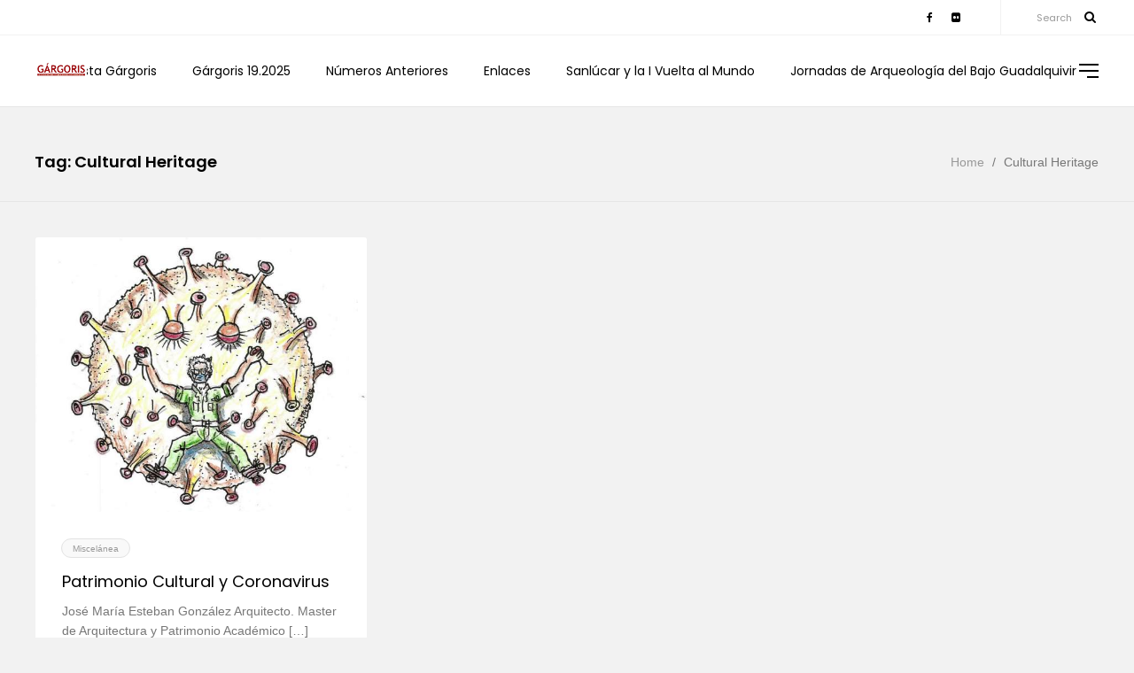

--- FILE ---
content_type: text/css
request_url: https://www.revistagargoris.es/wp-content/themes/clapat/css/blog.css?ver=6.0.11
body_size: 7736
content:
/*--------------------------------------------------
	01. Blog Layout
---------------------------------------------------*/	
	
	#blog, #blog-post {
		position:relative;
		width:100%;
		min-height:700px;
		margin:0 auto;
		margin-top:0;
		box-sizing: border-box;
		padding:40px;
		-webkit-transition: height 1.2s ease-out, opacity 0.3s ease-out;
		transition: height 1.2s ease-out, opacity 0.3s ease-out;
	}
	
	#blog.boxed {
		max-width:1540px;
	}
	
	#blog.are-images-unloaded {
	  opacity: 0;
	}
	
	.grid__col-sizer {
		width: 20%;
	}
	
	#blog.boxed  .grid__col-sizer {
		width: 25%;
	}
		
	#blog-post {
		padding:0;
	}
	
	#blog::after, #blog-post::after, .post-content::after {
		clear: both;
		content: " ";
		display: table;
	}
	
	article {
		width:calc(20% - 56px);
		background-color:#fff;
		margin:20px;
		box-sizing:border-box;
		border-radius:3px;
		border-bottom:1px solid #dadada;
		float: left;
		overflow:hidden;
	}
	
	.modern-thumbs article {
		border-bottom:none;
		-webkit-box-shadow: 0px 4px 15px 0px rgba(0,0,0,0.03);
		-moz-box-shadow: 0px 4px 15px 0px rgba(0,0,0,0.03);
		box-shadow: 0px 4px 15px 0px rgba(0,0,0,0.03);
		
	}
	
	.modern-thumbs article:hover {
		-webkit-box-shadow: 0px 4px 28px 0px rgba(0,0,0,0.25);
		-moz-box-shadow: 0px 4px 28px 0px rgba(0,0,0,0.25);
		box-shadow: 0px 4px 28px 0px rgba(0,0,0,0.25);
		-webkit-transition: box-shadow 0.2s ease-in-out;
		-moz-transition: box-shadow 0.2s ease-in-out;
		transition: box-shadow 0.2s ease-in-out;
	}
	
	#blog.boxed article {
		width:calc(25% - 60px);
	}
	
	.post-link, .post-quote {
		text-align:center;
	}
	
	.post-url, .post-author-quote {
		color:#999;
		font-size:14px;
		margin-top:10px;
		margin-bottom:60px;
		display:block;
		position:relative;
	}
	
	.post-url::after {
		height: 10px;
		position: absolute;
		font-size: 28px;
		font-family: 'FontAwesome';
		content: "\f0c1";
		color: #000;
		left: 0;
		bottom: -30px;
		-webkit-transition: opacity 0.2s ease-in-out 0.2s;
		transition: opacity 0.2s ease-in-out 0.2s;
		text-align: center;
		width: 100%;
	}
	
	.post-author-quote::after {
		height: 10px;
		position: absolute;
		font-size: 28px;
		font-family: 'FontAwesome';
		content: "\f10e";
		color: #000;
		left: 0;
		bottom: -30px;
		-webkit-transition: opacity 0.2s ease-in-out 0.2s;
		transition: opacity 0.2s ease-in-out 0.2s;
		text-align: center;
		width: 100%;
	}
	
	.post-image {
		position: relative;
		display: block;
		width: 100%;
		height: auto;
		border-top-left-radius: 3px;
		border-top-right-radius: 3px;
		overflow:hidden;
	}
	
	.minimal-thumbs .post-image {
		border-radius:3px;
	}
	
	.post-image::after, .article-tabbed-thumb::after, article .swiper-slide::after {
		content: "";
		opacity:0;
		position:absolute;
		width:100%;
		height: 100%;
		box-sizing:border-box;
		left:0;
		bottom:0;
		pointer-events:none;
		z-index:1;
		-webkit-transition: opacity 0.2s ease-in-out;
		transition: opacity 0.2s ease-in-out;
		background: -moz-linear-gradient(top, rgba(0,0,0,0) 0%, rgba(0,0,0,0.5) 100%);
		background: -webkit-linear-gradient(top, rgba(0,0,0,0) 0%,rgba(0,0,0,0.5) 100%);
		background: linear-gradient(to bottom, rgba(0,0,0,0) 0%,rgba(0,0,0,0.5) 100%);
	}
	
	.minimal-thumbs .post-image::after, .minimal-thumbs article .swiper-slide::after {
		background: -moz-linear-gradient(top, rgba(0,0,0,0) 0%, rgba(0,0,0,0.7) 100%);
		background: -webkit-linear-gradient(top, rgba(0,0,0,0) 0%,rgba(0,0,0,0.7) 100%);
		background: linear-gradient(to bottom, rgba(0,0,0,0) 0%,rgba(0,0,0,0.7) 100%);
		opacity:0;
	}
	
	.post-image:hover::after, .article-tabbed-thumb:hover::after, .post-image:hover .swiper-slide::after  {
		opacity:1;
	}
	
	.minimal-thumbs article:hover .post-image::after, .minimal-thumbs article:hover .post-image .swiper-slide::after  {
		opacity:1;
	}
	
	post-image a {
		z-index:10;
		position:relative;
	}
	
	.post-image a img {
		max-width:none;
		width:100%;
		height:auto;
	}
	
	.plus-img {
		width:30px;
		height:30px;
		position:absolute;
		top:50%;
		left:50%;
		margin-left:-15px;
		margin-top:-15px;
		z-index:10;
	}
	
	.minimal-thumbs .plus-img {
		display:none;
	}
	
	.article-tabbed-thumb .plus-img {
		width:20px;
		height:20px;
		margin-left:-10px;
		margin-top:-10px;
	}
	
	.plus-img span:first-child {
		height: 30px;
		width: 2px;
		background-color: #fff;
		position: absolute;
		left: 14px;
		border-radius:2px;
		transform: scaleY(0);
		transform-origin: top;
		transition: transform .2s ease-in 0.1s;
		-webkit-transition: transform .2s ease-in 0.1s;
	}
	
	.article-tabbed-thumb .plus-img span:first-child {
		height: 20px;
		left: 9px;
	}
  
    .post-image:hover .plus-img span:first-child, .article-tabbed-thumb:hover .plus-img span:first-child {
		transform: scaleY(1);
		transform-origin: bottom;
		transition: transform .2s ease-out;
		-webkit-transition: transform .2s ease-out;
	}
	
	.plus-img span:last-child {
		height:2px;
		width:30px;
		background-color:#fff;
		position: absolute;
		top:14px;
		border-radius:2px;
		transform: scaleX(0);
		transform-origin: left;
		transition: transform .2s ease-in;
		-webkit-transition: transform .2s ease-in;
	}
	
	.article-tabbed-thumb .plus-img span:last-child {
		width:20px;
		top:9px;
	}
	
	 .post-image:hover .plus-img span:last-child, .article-tabbed-thumb:hover .plus-img span:last-child {
		transform: scaleX(1);
		transform-origin: right;
		transition: transform .2s ease-out 0.1s;
		-webkit-transition: transform .2s ease-out 0.1s;
	}
	
	.plus-video {
		width:30px;
		height:30px;
		position:absolute;
		top:50%;
		left:50%;
		margin-left:-15px;
		margin-top:-15px;
		z-index:10;
	}
	
	.minimal-thumbs .plus-video {
		display:none;
	}
	
	.plus-video svg {
		top: -25px;
		left: -25px;
		position: absolute;
		opacity:0;
		transition: opacity 0s ease-out 0.34s;
		-webkit-transition: opacity 0s ease-out 0.34s;
	}
	
	.post-image:hover .plus-video svg {
		opacity:1;
		transition: opacity .1s ease-out 0.3s;
		-webkit-transition: opacity .1s ease-out 0.3s;
	}
	
	.triangle {
		-webkit-transition: all 0.7s ease-in-out;
		stroke-dasharray: 240;
		stroke-dashoffset: 480;
		stroke: #fff;
		transform: translateY(0) 
	}
  
  
	.post-image:hover .triangle {
		stroke-dashoffset: 0;
		opacity: 1;
		stroke: #fff;      
	}	
	
	article .swiper-container {
     	width: 100% !important;
	  	z-index:2;
    }
	
	.swiper-slide {
      text-align: center;
      font-size: 18px;
      background: #fff;
      display: -webkit-box;
      display: -ms-flexbox;
      display: -webkit-flex;
      display: flex;
      -webkit-box-pack: center;
      -ms-flex-pack: center;
      -webkit-justify-content: center;
      justify-content: center;
      -webkit-box-align: center;
      -ms-flex-align: center;
      -webkit-align-items: center;
      align-items: center;
    }
	
	article .swiper-button-next, article .swiper-button-prev {
		background-image:none!important;
		opacity:0;
		-webkit-transition: opacity 0.2s ease-in-out;
		transition: opacity 0.2s ease-in-out;
	}
	
	article .swiper-button-prev::before {
		height: 10px;
		width: 20px;
		position: absolute;
		font-size: 30px;
		font-family: 'FontAwesome';
		content: "\f104";
		color: #fff;
		left: 8px;
		top: 6px;
		-webkit-transition: opacity 0.2s ease-in-out 0.2s;
		transition: opacity 0.2s ease-in-out 0.2s;
	}
	
	article .swiper-button-next::before {
		height: 10px;
		width: 20px;
		position: absolute;
		font-size: 30px;
		font-family: 'FontAwesome';
		content: "\f105";
		color: #fff;
		left: 9px;
		top: 6px;
		-webkit-transition: opacity 0.2s ease-in-out 0.2s;
		transition: opacity 0.2s ease-in-out 0.2s;
	}
	
	article .post-image:hover .swiper-button-next, article .post-image:hover .swiper-button-prev {
		opacity:1;
		-webkit-transition: opacity 0.2s ease-in-out 0.1s;
		transition: opacity 0.2s ease-in-out 0.1s;
	}
	
	.article-content {
		padding:30px;
	}
	
	.minimal-thumbs .has-post-thumbnail .article-content {
		padding: 0 30px;
		position: absolute;
		bottom: 0;
		z-index:10;
	}
	
	.post-add-banner {
		overflow: hidden;
		background: transparent;
		border: navajowhite;
	}
	
	.post-add-banner .article-content {
		padding:0px;
	}
	
	.post-add-banner img {
		width:100%;
	}
	
	.post-categories {
		padding:0;
		margin:0;
	}
	
	#hero .post-categories {
		margin-top:40px;
	}
	
	#hero > #showcase-slider .post-categories {
		margin-top:0px;
	}
	
	.entry-meta {
		padding:0;
		margin:0;
		position:relative;
	}
	
	.minimal-thumbs .has-post-thumbnail .article-content .entry-meta {
		opacity:0;
		transform: translateY(10px);
		-webkit-transform: translateY(10px);
		-webkit-transition: all 0.2s ease-in;
		transition: all 0.2s ease-in;
	}
	
	.minimal-thumbs .post-audio .article-content .entry-meta {
		display:none;
	}
	
	.minimal-thumbs .has-post-thumbnail:hover .article-content .entry-meta {
		opacity:1;
		transform: translateY(0px);
		-webkit-transform: translateY(0px);
		-webkit-transition: all 0.2s ease-out;
		transition: all 0.2s ease-out;
	}
	
	.hero-footer {
		margin-bottom:40px;
	}
	
	.hero-footer .entry-meta {
		display:inline-block;
	}
	
	.entry-meta li {
		display:inline-block;
		margin:0;
		padding:0;
		list-style:none;
		color:#555;
	}
	
	.hero-footer .entry-meta li {
		font-size:14px;
	}
	
	.entry-meta li a {
		color:#555;
	}
	
	.light-content .entry-meta li a, .light-content .entry-meta li {
		color:#fff;
	}
	
	.entry-meta li a:hover {
		color:#000;
	}
	
	.light-content .entry-meta li a:hover {
		color:#fff;
	}
	
	.entry-categories {
		margin-left:-1px;
	}
	
	.entry-categories li {
		background-color: #f9f9f9;
		display: inline-block;
		margin-right: 5px;
		margin-bottom:15px;		
		list-style: none;
		border: 1px solid #e3e3e3;
		border-radius: 15px;
		line-height: 20px;
		box-sizing: border-box;
		-webkit-transition: all 0.1s ease;
		transition: all 0.1s ease;
	}
	
	.modern-thumbs .entry-categories li {
		border: 1px solid #f9f9f9;
	}
	
	#hero .entry-categories li {
		background-color:#FFF;
		border: 1px solid #fff;
		margin-right: 8px;
		margin-bottom:8px;
	}
	
	#hero.light-content .entry-categories li, #hero .light-content .entry-categories li {
		background-color:transparent;
		border: 1px solid #fff;
		margin-right: 8px;
	}
	
	.minimal-thumbs .has-post-thumbnail .entry-categories li {
		background-color:transparent;
		border: 1px solid #fff;
	}
	
	#hero .entry-categories li:last-child {
		margin-right:0;
	}
	
	.entry-categories li:hover {
		background-color: #000;
		border: 1px solid #000;
	}
	
	#hero .entry-categories li:hover {
		background-color: #000;
		border: 1px solid #000;
	}
	
	#hero.light-content .entry-categories li:hover, #hero .light-content .entry-categories li:hover {
		background-color:#fff;
		border: 1px solid #fff;
	}
	
	.minimal-thumbs .has-post-thumbnail .entry-categories li:hover {
		background-color:#fff;
		border: 1px solid #fff;
	}
	
	.entry-categories li a {
		padding: 0px 12px;
		font-size: 10px;
		color: #999;
		position: relative;
		height: 20px;
		line-height: 21px;
		display: block;
		-webkit-transition: all 0.1s ease;
		transition: all 0.1s ease;
	}
	
	.modern-thumbs .entry-categories li a {
		color: #888;
	}
	
	#hero .entry-categories li a {
		color: #777;
	}
	
	#hero.light-content .entry-categories li a, #hero .light-content .entry-categories li a {
		color: #fff;
	}
	
	.minimal-thumbs .has-post-thumbnail .entry-categories li a {
		color: #fff;
	}
	
	.entry-categories li:hover a {
		color:#fff;
	}
	
	#hero .entry-categories li:hover a {
		color:#fff;
	}
	
	#hero.light-content .entry-categories li:hover a, #hero .light-content .entry-categories li:hover a {
		color:#000;
	}
	
	.minimal-thumbs .has-post-thumbnail .entry-categories li:hover a {
		color:#000;
	}
	
	.entry-date li a {
		line-height: 20px;
		height: 20px;
		font-size: 10px;
		color: #999;
		top: -1px;
		position: relative;
	}
	
	.entry-date li a:hover {
		color:#000;
	}
	
	.hero-footer .entry-date li a {
		line-height: 20px;
		height: auto;
		font-size: 14px;
		color: #555;
		top: 0px;
		position: relative;
		margin-left:25px;
	}
	
	.hero-footer .entry-date::before {
		width: 100%;
		height: 30px;
		width: 20px;
		position: absolute;
		font-size: 16px;
		font-family: 'FontAwesome';
		content: "\f017";
		color: #000;
		left: 0px;
		top: 0px;
	}
	
	.light-content .entry-date li a {
		color:#fff;
	}
	
	.hero-footer .entry-author {
		padding-left:25px;
		margin-right:20px;
	}
	
	.hero-footer .entry-author a {
		position:relative;
	}
	
	.hero-footer .entry-author::before {
		width: 100%;
		height: 30px;
		width: 20px;
		position: absolute;
		font-size: 16px;
		font-family: 'FontAwesome';
		content: "\f007";
		color: #000;
		left: 0px;
		top: 0px;
	}
	
	.hero-footer .entry-meta li a::before {
		content: '';
		position: absolute;
		bottom: -4px;
		left: 0;
		width: 100%;
		height: 2px;
		background: rgba(0,0,0,1);
		transform: scaleX(0);
		transform-origin: right;
		transition: transform .2s ease-out;
	}
	
	.light-content .hero-footer .entry-meta li a::before {
		background: rgba(255,255,255,1);
	}
  
    .hero-footer .entry-meta li a:hover::before {
		transform: scaleX(1);
		transform-origin: left;
	}
	
	.entry-comments {
		background-color: #fff;
		border-radius: 25px;
		height: 16px;
		top: 4px;
	}
	
	.entry-comments::before {
		height: 10px;
		width: 20px;
		position: absolute;
		font-size: 10px;
		font-family: 'FontAwesome';
		content: "\f086";
		color: #000;
		left: 8px;
		top: 2px;
		-webkit-transition: opacity 0.2s ease-in-out 0.2s;
		transition: opacity 0.2s ease-in-out 0.2s;
	}
	
	.entry-comments li {
		line-height: 16px;
		height: 16px;
		font-size: 10px;
		font-weight: 400;
		color: #999;
		top: -4px;
		padding-left: 22px;
		padding-right: 7px;
		position: relative;
	}
	
	.entry-comments li a {
		line-height: 16px;
		height: 16px;
		font-size: 10px;
		font-weight: 400;
		color: #999;		
	}
	
	.screen-reader-text {
		display:none;
	}
	
	
	.light-content .entry-meta::before {
		color:#fff;
	}
	
	.entry-tags {
		margin-top: 40px;
		margin-left: -1px;
		width: calc(100% - 250px);
	}
	
	.entry-tags li {
		background-color: #fff;
		display: inline-block;
		margin-right: 5px;
		margin-bottom:8px;		
		list-style: none;
		border: 1px solid #fff;
		border-radius: 15px;
		line-height: 20px;
		box-sizing: border-box;
		-webkit-transition: all 0.1s ease;
		transition: all 0.1s ease;
	}
	
	.entry-tags li:first-child {
		display:none;
	}
	
	.entry-tags li:hover {
		background-color: #000;
		border: 1px solid #000;
	}
	
	.entry-tags li a {
		padding: 0px 12px;
		font-size: 10px;
		color: #999;
		position: relative;
		height: 20px;
		line-height: 21px;
		display: block;
	}
	
	.entry-tags li:hover a {
		color:#fff;
	}
	
	.post-title {
		font-size: 18px;
		line-height:24px;
		font-weight: 500;
		font-family: 'Poppins', sans-serif;
		color: #000;
		margin-bottom: 10px;
		display: block;
		-ms-word-wrap: break-word;
		word-wrap: break-word;
	}
	
	.post-title:hover {
		opacity:0.8;
	}
	
	.minimal-thumbs .post-title {
		margin-bottom:0;
	}
	
	.minimal-thumbs .has-post-thumbnail .post-title {
		color:#fff;
		opacity:0;
		margin-bottom:30px;
		transform: translateY(20px);
		-webkit-transform: translateY(20px);
		-webkit-transition: all 0.2s ease-in;
		transition: all 0.2s ease-in;
	}
	
	.minimal-thumbs .post-audio .post-title {
		display:none;
	}
	
	.minimal-thumbs article.has-post-thumbnail:hover .post-title {
		opacity:1;
		transform: translateY(0px);
		-webkit-transform: translateY(0px);
		-webkit-transition: all 0.2s ease-out;
		transition: all 0.2s ease-out;
	}
	
	.post-excerpt, .post-excerpt p {
		font-size:14px;
		line-height:22px;
		
	}
	
	.minimal-thumbs .has-post-thumbnail .post-excerpt, .minimal-thumbs .has-post-thumbnail .post-excerpt p {
		display:none;
	}
	
	.article-footer {
		background-color: #f9f9f9;
		width: calc(100% + 60px);
		margin-left: -30px;
		margin-bottom: -30px;
		padding:5px 15px;
		box-sizing: border-box;
		margin-top:30px;
	}
	
	.modern-thumbs .article-footer {
		background-color: transparent;
		border-top: solid 1px #f9f9f9;
	}
	
	.minimal-thumbs .article-footer {
		display:none;
	}
	
	.article-footer::after {
		clear: both;
		content: " ";
		display: table;
	}
	
	
	.article-footer .entry-date {
		float:left;
	}
	
	.article-footer .entry-comments {
		float:right;
	}
	
	
	ul.page-numbers {
		display: table;
		margin: 0;
		list-style: none;
		border-radius: 3px;
		border-width: 0;
	    margin: 0 auto;
		margin-bottom: 80px;
		padding-left: 0;
	}
	
	ul.page-numbers li {
		display: block;
		float: left;
		margin: 0 1px;
		text-align: center;
	}
	
	ul.page-numbers .prev, ul.page-numbers .next {
		width: auto;
		padding: 0 22px;
		background-color:#fff;
		border-radius:3px;
		margin:0 15px;
		margin-top: 10px;
	}
	
	ul.page-numbers a, ul.page-numbers span {
		display: block;
		width: 34px;
		height: 34px;
		line-height: 35px;
		font-weight: 500;
		font-family: 'Poppins', sans-serif;
		font-size: 12px;
		cursor: pointer;
		padding: 0;
		margin-top: 10px;
		color:#999;
	}
	
	ul.page-numbers a:hover, ul.page-numbers span:hover {
		color:#000;
	}
	
	ul.page-numbers .current, ul.page-numbers .current:hover {
		color: #fff;
		background-color: #262629;
		border-radius: 3px;
	}
	
	.wigets-tabs .article-content {
		padding:0;
	}
	
	.wigets-tabs  .swiper-pagination {
		position: relative;
		bottom:0!important;
		width:100%;
		display:block;
		text-align:left;
		box-sizing: border-box;
		padding: 15px 20px;
		height:50px;
		border-bottom: 1px solid #f2f2f2;
	}
	
	.wigets-tabs .swiper-pagination-bullet {
		width: auto;
		height: 20px;
		line-height: 20px;
		display: inline-block;
		border-radius:0;
		background: transparent;
		opacity:0.5;
		padding: 0 10px;
		box-sizing: border-box;
		color:#000;
		font-size: 14px;
		font-weight: 500;
		font-family: 'Poppins', sans-serif;
	}
	
	.wigets-tabs .swiper-pagination-bullet-active {
		opacity: 1;
		background: transparent;
	}
	
	.wigets-tabs .swiper-slide {
		width: 100% !important;
	}
	
	.tab-slide-content {
		display:block;
		position:relative;
		width:100%;
		height:auto;
		text-align:left;
		padding:30px;
	}
	
	.article-tabbed {
		width: 100%;
		position: relative;
		display: table;
		margin-bottom: 10px;
	}
	
	.tab-slide-content .article-tabbed:last-child {
		margin-bottom:0;
	}
	
	.article-tabbed-thumb {
		width:70px;
		height:70px;
		display:block;
		float:left;
		position:relative;
		border-radius:3px;
		overflow:hidden;
		background-repeat: no-repeat;
		background-position: center center;
		background-size: cover;
	}
	
	.article-tabbed-title {
		color: #000;
		line-height: 24px;
		font-weight: 500;
		font-family: 'Poppins', sans-serif;
		font-size: 14px;
		width: 70%;
		display: block;
		float: left;
		padding-top:5px;
		padding-left: 14px;
		box-sizing: border-box;
	}
	
	.widget-social-icons {
		margin:0px;
		margin-top:30px;
		position:relative;
		display:block;
	}
	
	.widget-social-icons li {
		display: inline-block;
		padding-right: 4px;
		padding-left: 5px;
		margin-bottom: 10px;
	}
	
	.widget-social-icons .fa {
		font-size: 16px;
	}
	
	.widget-social-icons .fa {
		width: 40px;
		height: 40px;
		line-height: 40px;
		text-align: center;
		color: rgba(255, 255, 255, 0.7);
		-webkit-transition: all 0.15s ease-in-out;
		transition: all 0.15s ease-in-out;
	}
	
	.widget-social-icons .fa{ 
		border-radius: 3px;
	}
	
	.widget-social-icons .fa:hover, .widget-social-icons .fa:active {
		color: #FFF; 
	}
	 
	.widget-social-icons .fa-adn{background-color:#504e54;} 
	.widget-social-icons .fa-apple{background-color:#aeb5c5;} 
	.widget-social-icons .fa-android{background-color:#A5C63B;}  
	.widget-social-icons .fa-bitbucket,.widget-social-icons .fa-bitbucket-square{background-color:#003366;} 
	.widget-social-icons .fa-bitcoin,.widget-social-icons .fa-btc{background-color:#F7931A;} 
	.widget-social-icons .fa-css3{background-color:#1572B7;} 
	.widget-social-icons .fa-dribbble{background-color:#F46899;}  
	.widget-social-icons .fa-dropbox{background-color:#018BD3;}
	.widget-social-icons .fa-facebook,.widget-social-icons .fa-facebook-square{background-color:#3C599F;}  
	.widget-social-icons .fa-flickr{background-color:#FF0084;}
	.widget-social-icons .fa-foursquare{background-color:#0086BE;}
	.widget-social-icons .fa-github,.widget-social-icons .fa-github-alt,.widget-social-icons .fa-github-square{background-color:#070709;} 
	.widget-social-icons .fa-google-plus,.widget-social-icons .fa-google-plus-square{background-color:#CF3D2E;} 
	.widget-social-icons .fa-html5{background-color:#E54D26;}
	.widget-social-icons .fa-instagram{background-color:#A1755C;}
	.widget-social-icons .fa-linkedin,.widget-social-icons .fa-linkedin-square{background-color:#0085AE;} 
	.widget-social-icons .fa-linux{background-color:#FBC002;color:#333;}
	.widget-social-icons .fa-maxcdn{background-color:#F6AE1C;}
	.widget-social-icons .fa-pagelines{background-color:#241E20;color:#3984EA;}
	.widget-social-icons .fa-pinterest,.widget-social-icons .fa-pinterest-square{background-color:#CC2127;} 
	.widget-social-icons .fa-behance{background-color:#025DAC;}
	.widget-social-icons .fa-skype{background-color:#01AEF2;}
	.widget-social-icons .fa-stack-exchange{background-color:#245590;}
	.widget-social-icons .fa-stack-overflow{background-color:#FF7300;}
	.widget-social-icons .fa-trello{background-color:#265A7F;}
	.widget-social-icons .fa-tumblr,.widget-social-icons .fa-tumblr-square{background-color:#314E6C;} 
	.widget-social-icons .fa-twitter,.widget-social-icons .fa-twitter-square{background-color:#32CCFE;} 
	.widget-social-icons .fa-vimeo-square{background-color:#229ACC;}
	.widget-social-icons .fa-vk{background-color:#375474;}
	.widget-social-icons .fa-weibo{background-color:#D72B2B;}
	.widget-social-icons .fa-windows{background-color:#12B6F3;}
	.widget-social-icons .fa-xing,.widget-social-icons .fa-xing-square{background-color:#00555C;} 
	.widget-social-icons .fa-youtube,.widget-social-icons .fa-youtube-play,.widget-social-icons .fa-youtube-square{background-color:#C52F30;}
 
 	audio {
		height: 0px !important;
		display: none;
		top: 0;
		pointer-events: none;
	}
	
	.post-audio .article-content {
		margin-top:52px;
	}
	
	.mejs-inner .plyr--audio .plyr__controls {
		background-color:transparent;
	}
 
	.plyr__volume {
		max-width: 32px!important;
	}
	
	article .plyr--audio .plyr__controls {
    	background: rgba(0,0,0,0.02);
		padding: 10px 22px;
		color:#222;
		border-top-left-radius: 3px;
		border-top-right-radius: 3px;
		position: absolute;
		width: 100%;
	}
	
	article .plyr--audio .plyr__control.plyr__tab-focus, article .plyr--audio .plyr__control:hover, article .plyr--audio .plyr__control[aria-expanded="true"] {
		background: rgba(0,0,0,0.1);
		color:#000;
	}
	
	#hero .plyr {
		left: -3px;
	}
	
	#hero.has-image.light-content .plyr--audio .plyr__controls {
		background: transparent;
		border-radius: inherit;
		color: #fff;
		padding: 0;
		max-width: 700px;
		margin-left:-6px;
	}
	
	#hero.has-image .plyr--audio .plyr__controls {
		background: transparent;
		border-radius: inherit;
		color: #000;
		padding: 0;
		max-width: 700px;
		margin-left:-6px;
	}
	
	#hero.has-image.text-align-center .plyr--audio .plyr__controls {
		margin: 0 auto;
	}
	
	#hero .plyr--audio .plyr__controls {
		color: #000;
	}
		
	#hero.has-image.light-content .plyr--audio .plyr__control.plyr__tab-focus, #hero.has-image.light-content .plyr--audio .plyr__control:hover, #hero.has-image.light-content .plyr--audio .plyr__control[aria-expanded="true"] {
		background: rgba(255,255,255,0.2);
	}
	
	#hero .plyr--audio .plyr__control.plyr__tab-focus, #hero .plyr--audio .plyr__control:hover, #hero .plyr--audio .plyr__control[aria-expanded="true"] {
		background: rgba(0,0,0,0.1);
		color:#000;
	}
	
	.plyr__control.plyr__tab-focus {
		box-shadow:0 0 0 5px rgba(0,0,0,0)!important;
	}
	
	#hero.has-image.light-content .plyr--full-ui input[type="range"] {
    	color: #fff;
	}
	
	#hero .plyr--full-ui input[type="range"] {
    	color: #000;
	}
	
	.post-content {
		max-width: 980px;
		width: 100%;
		margin: 0 auto;
		margin-bottom:40px;
		padding: 0 60px;
		box-sizing: border-box;
	}
	
	.post-navigation {
		margin-top:100px;
	}
	
	.post-nav {
		margin: 0;
		padding: 0;
		width: 100%;
		display: block;
		height: auto;
		position: relative;
		margin: 0 auto;
		overflow: hidden;
	}
	
	.post-nav.boxed {
		max-width:1480px;
		border-radius:4px;
	}
	
	.post-nav::after {
		clear: both;
		content: " ";
		display: table;
	}
	
	.post-nav li {
		position: relative;
		margin: 0;
		width: 50%;
		display: block;
		float: left;
		height: 300px;
		background-color: #313134;
		overflow: hidden;
		box-sizing: border-box;		
	}
	
	.post-nav li a {
		box-sizing: border-box;
		display: block;
		height: 100%;
	}
	
	.post-nav li.post-nav-prev a {
		border-right: 1px solid rgba(255,255,255,0.05);
		box-sizing: border-box;
		display: block;
		height: 100%;
	}
	
	.post-nav li .outer {
		position: relative;
		z-index: 2;
		padding: 60px 120px;
		box-sizing: border-box;
	}
	
	.post-nav li.post-nav-prev .outer {
		text-align:right;
	}
	
	.prev-post-img, .next-post-img {
		position:absolute;
		background-size:cover;
		background-position:center center;
		width:100%;
		height:100%;
		z-index:0;
		opacity:0.8;
		-webkit-transition: 0.15s ease;
		transition: 0.15s ease;
	}
	
	.post-nav li:hover .prev-post-img, .post-nav li:hover .next-post-img {
		-webkit-transform: scale(1.05);
		transform: scale(1.05);	
	}
	
	.post-nav li h6 {
		font-weight:600;
		font-size: 24px;
		transform: translateY(0px);
		-webkit-transform: translateY(0px);
		-webkit-transition: 0.15s ease-in-out;
		transition: 0.15s ease-in-out;
	}
	
	.post-nav li:hover h6 {
		font-weight:500;
		font-size: 12px;
		transform: translateY(-30px);
		-webkit-transform: translateY(-30px);
	}
	
	.post-nav li h4 {
		opacity: 0;
		height: 0;
		transform: translateY(30px);
		-webkit-transform: translateY(30px);
		-webkit-transition: 0.15s ease-in-out;
		transition: 0.15s ease-in-out;
		-ms-word-wrap: break-word;
		word-wrap: break-word;
		position: absolute;
		display: block;
		width: 100%;
		max-width: 50vw;
		left: 0;
		padding: 0 120px;
		box-sizing: border-box;
	}
	
	.post-nav li:hover h4 {
		opacity: 1;
		max-height:200px;
		transform: translateY(-20px);
		-webkit-transform: translateY(-20px);
	}
	
	.post-nav li b, .post-nav li strong {    
		color: #fff;
	}
	
	.post-widgets .post-wrap {
		max-width:1200px;
		padding-top:100px;
		padding-bottom:40px;
	}
	
	.post-widgets h4 {
		text-align:center;
	}
	
	.post-widgets .related-slider {
		margin-top:50px;
	}
	
	.related-slider .swiper-pagination {
		margin-top:50px;
		position:relative;
		z-index:10;
	}
	
	
	.related-slider .swiper-slide {
		background-color:transparent;
	}
	
	.related-slider .post-image {
		height: 100%;
		min-height: 140px;
		background-size: cover;
		background-position: center;
	}
	
	.post-widgets article {
    	width: 100%;
		margin:0;
		text-align:left;
	}
	
	.page-links {
		max-width:980px;
		padding: 0 60px;
		box-sizing:border-box;
		width:100%;
		position:relative;
		margin:0 auto;
	}
	
	.page-links {
		clear: both;
	}
	
	.page-links p {
		font-weight: 500;
		font-size: 12px;
	}
	
	.page-links a {
		width: 34px;
		height: 34px;
		line-height: 35px;
		font-weight: 500;
		font-size: 12px;
		cursor: pointer;
		padding: 0;
		color:rgba(255,255,255,0.6);
		background-color: #262629;
		border-radius: 3px;
		display: inline-block;
		margin: 0 5px;
		margin-bottom:5px;
		text-align: center;
	}
	
	.page-links a:hover{
		color:rgba(255,255,255,1)
	}
	
	#default-content .page-links {
		max-width: 1180px;
		padding: 0;
	}
	
	.post-wrap {
		max-width: 980px;
		width: 100%;
		padding: 0 60px;
		box-sizing: border-box;
		position:relative;
		margin:0 auto;
	}
	
	#page-with-comments .post-wrap {
		max-width: 1180px;
	}
	
	.post-comments {
		position:relative;
		display:block;
		padding-top:50px;
		padding-bottom:40px;
		border-top: 1px solid #e6e6e6;
	}
	
	.user_comment {
		color: #000;
		margin-top:40px;
		margin-bottom: 30px;
		padding-left: 65px;
		position:relative;
	}
	
	.user-image {
		border-radius: 50%;
		height: 50px;
		overflow: hidden;
		width: 50px;
		position:absolute;
		left:0px;
	}
	
	.user-image img {
		width:100%;
		height:auto;
	}
	
	.comment-head {
		font-weight: 500;
		font-family: 'Poppins', sans-serif;
		color:#000;
		font-size:14px;
		margin-bottom: 0px;
	}
	
	.light-content .comment-head {
		color:#fff;
	}
	
	.comment-head span {
		font-weight:300;
		color:#999;
	}
	
	.comment-head span a {
		color:#000;
		font-weight:400;
		position:relative;
		display:inline-block;
	}
	
	.comment-head span a::before {
		content: '';
		position: absolute;
		bottom:4px;
		left: 0;
		width: 100%;
		height: 2px;
		background: rgba(0,0,0,1);
		transform: scaleX(0);
		transform-origin: right;
		transition: transform .2s ease-out;
	}
  
    .comment-head span a:hover::before {
		transform: scaleX(1);
		transform-origin: left;
	}
	
	.light-content .comment-head span a {
		color:#fff;
	}
	
	.comment-text {
		color: #999;
		margin-bottom:35px;
	}
	
	.user_comment_reply {
		position:relative;
		color: #000;
		padding-left: 65px;
		margin-top: 25px;
		display:block;
	}
	
	.add-comment .caption-content {
		padding:0;
	}
	
	.comments-navigation .alignleft {
		float: none;
	}
	
	.post-form {
		float:left;
		width:100%;
		background-color: #fff;
		position: relative;
		display: block;
		padding-top:80px;
		padding-bottom:80px;
		margin-bottom:-1px;
		border-top: 1px solid #e6e6e6;
	}
	
	#commentsform {
		position: relative;
		float: left;
		margin-bottom: 0px;
		width:100%;	
	}
	
	#comments .comments-navigation { 
		margin-top: 30px;
		display: block;
		position: relative;
	}
	
	#respond #commentsform {
		float:none;
	}
	
	#comments .comments-navigation a {
		color:#777;
	}
	
	#comments .comments-navigation a:hover {
		color:#000;
	}
	
	.form-submit, .post-password-form input[type="submit"] {		
		cursor: pointer;
		border: none;
		box-sizing: border-box;
		text-align: center;
		background-color: #000;
		display: inline-block;
		border-radius: 4px;
		position: relative;
		overflow: hidden;
		margin-top:40px;
		-webkit-transition: all 0.2s ease-in-out;
		transition: all 0.2s ease-in-out;
		-webkit-appearance: none;
		-moz-appearance: none;
		appearance: none;  

	}
	
	.form-submit input[type="submit"], .post-password-form input[type="submit"] {
		color: #fff;
		font-weight: 500;
		font-family: 'Poppins', sans-serif;
		font-size: 14px;
		padding: 14px 24px;
		line-height: 16px;
		position:relative;
		z-index:10;
		-webkit-appearance: none;
		-moz-appearance: none;
		appearance: none;  
	}
	
	.form-submit::after, .post-password-form input[type="submit"]::after {
		content: '';
		position: absolute;
		bottom: 0px;
		left: 0;
		width: 100%;
		height: 100%;
		background: #333;
		transform: scaleX(0);
		transform-origin: right;
		transition: transform .2s ease-out;
		-webkit-transition: transform .2s ease-out;
	}
	
	.form-submit:hover::after {
		transform: scaleX(1);
		transform-origin: left;
	}
	
	.logged-in textarea {
		margin-bottom:40px;
	}
	
	.logged-in .form-submit {
		margin-top:10px;
	}
	
	input[type="password"] {
		background:#fff;
		box-sizing:border-box;
		border-radius:3px;
		padding:10px;
		height:50px;
		line-height:30px;
		outline:none;
		min-width:350px;
		display:block;
		border:1px solid #ddd;
	}
	
	.post-password-form input {
		margin-top:20px!important;
	}
	
	.clapat-button.view-more-button {
		display: table;
		margin: 0 auto;
		position: absolute;
		left: 50%;
    	transform: translate(-50%, 0);
		bottom: 0;
	}
	
	.page-load-wrap {
		height: 50px;
		position: relative;
		max-width: 300px;
		margin: 0 auto;
		margin-bottom: 60px;
	}
	
	.page-load-status {
		display: none;
		margin: 0 auto;
		max-width: 300px;
		width: 100%;
		text-align: center;		
		margin-bottom: 50px;
	}
	
	.infinite-scroll-last, .infinite-scroll-error {
		position: relative;
		width: 100%;
		text-align: center;
		top:0;		
		color:#CCC;
	}
	
	.loader-ellips {
		font-size: 20px; /* change size here */
		position: relative;
		width: 40px;
		height: 10px;
		margin: 0px auto;
		transform: translate(0, -20px);
	}
	
	.loader-ellips__dot {
		display: block;
		width: 10px;
		height: 10px;
		border-radius: 0.5em;
		background: #555; /* change color here */
		position: absolute;
		animation-duration: 0.5s;
		animation-timing-function: ease;
		animation-iteration-count: infinite;
	}
	
	.loader-ellips__dot:nth-child(1),
	.loader-ellips__dot:nth-child(2) {
		left: 0;
	}
	.loader-ellips__dot:nth-child(3) { left: 15px; }
	.loader-ellips__dot:nth-child(4) { left: 30px; }
	
	@keyframes reveal {
	  from { transform: scale(0.001); }
	  to { transform: scale(1); }
	}
	
	@keyframes slide {
	  to { transform: translateX(15px) }
	}
	
	.loader-ellips__dot:nth-child(1) {
	  animation-name: reveal;
	}
	
	.loader-ellips__dot:nth-child(2),
	.loader-ellips__dot:nth-child(3) {
	  animation-name: slide;
	}
	
	.loader-ellips__dot:nth-child(4) {
	  animation-name: reveal;
	  animation-direction: reverse;
	}
	
	.clapat-sidebar-widget {
		margin-bottom:40px;
	}
	
	.clapat-sidebar-widget h4 {
		font-size:18px;
		line-height:24px;
		margin-bottom:15px;
	}
	
	.clapat-sidebar-widget ul {
		margin:0;
	}
	
	.clapat-sidebar-widget ul li ul, .clapat-sidebar-widget ul li ul li ul, .clapat-sidebar-widget ul li ul li ul li ul {
		margin: 10px 0 0 20px;
	}
	
	.clapat-sidebar-widget ul li {
		list-style:none;
		font-size:14px;
	}
	
	.clapat-sidebar-widget p {
		font-size: 14px;
		line-height: 24px;
	}
	
	.clapat-sidebar-widget ul li a {
		font-size:14px;
		color: #777;
		position:relative;
	}
	
	.clapat-sidebar-widget ul li a:hover {
		color:#000;
	}

	#wp-calendar {
		width: 100%; 
		border:0;
	}
	
	#wp-calendar caption {
		text-align: left;
		color: #333;
		font-size: 14px;
		margin-top: 15px;
		margin-bottom: 15px;
	}
	
	.light-content #wp-calendar caption {
		color:#fff;
	}
	
	#wp-calendar thead { 
		font-size: 10px; 
	}
	
	#wp-calendar thead th { 
		padding-bottom: 10px; border:0; 
	}
	
	#wp-calendar tbody { 
		color: #aaa; 
	}
	
	#wp-calendar tbody td {
		background: #eee;
		border: 1px solid #fff;
		text-align: center;
		padding: 8px;
		border-radius: 3px;
		font-size: 12px;
		-webkit-transition: all 0.2s ease-in-out;
		transition: all 0.2s ease-in-out;
	}
	
	.light-content #wp-calendar tbody td {
		background: #333;
		border: 1px solid #222;
	}
	
	.light-content #wp-calendar a {
		color:#fff;
	}
	
	#wp-calendar tbody td:hover { 
		background: #000; 
		color:#fff;
	}
	
	#wp-calendar tbody td:hover a {
		color:#fff;
	}
	
	#wp-calendar tbody .pad { 
		background: none; 
	}
	
	#wp-calendar tfoot #next { 
		font-size: 10px; 
		text-transform: uppercase; 
		text-align: right; 
	}
	
	#wp-calendar tfoot #prev { 
		font-size: 10px; 
		text-transform: uppercase; 
		padding-top: 10px; 
	}
	
	#wp-calendar tfoot td {	
		border:0
	}
	
	#wp-calendar .pad {
		background-color:transparent!important;
	}
	
	.select {
		position: relative;
		display: block;
		width: 100%;
		height: 40px;
		background: #eee;
		line-height: 40px;
		margin-top:20px;
		border-radius:3px;
		overflow:hidden;
	}
	
	.select::after {
		content: '\25BC';
		position: absolute;
		font-size:14px;
		top: 0;
		right: 0;
		bottom: 0;
		padding: 0 15px;
		background: #111;
		pointer-events: none;
		height: 41px;
    	line-height: 41px;
		color:#999;
		-webkit-transition: .25s all ease;
		-o-transition: .25s all ease;
		transition: .25s all ease;
	}
	
	.select:hover::after {
		color: #fff;
	}
	
	select {
		width: 100%;
		height: 100%;
		margin: 0;
		padding: 0 0 0 10px;
		color: #000;
		cursor: pointer;
		-webkit-appearance: none;
		-moz-appearance: none;
		-ms-appearance: none;
		appearance: none;
		outline: 0;
		box-shadow: none;
		border: 0 !important;
		background-image: none;
		background: #eee;
		font-family: 'Roboto', sans-serif;
		font-weight: 300;
		font-size:14px;
	}
	
	select::-ms-expand {
		display: none;
	}
	
	.clapat-sidebar-widget .search-form {
		height:50px;
		background-color:transparent;
	}
	
	.clapat-sidebar-widget .search-form input[type="search"] {
		width: 100%;
		height: 50px;
		padding: 10px 40px 10px 15px;
		line-height: 40px;
		border: none;
		box-sizing: border-box;
		text-align: left;
		background-color: #eee;
		color: #777;
		font-weight: 400;
		font-family: 'Poppins', sans-serif;
		font-size: 12px;
		opacity: 1;
		border-radius: 3px;
	}
	
	.clapat-sidebar-widget .search-form:after {
		font-family: FontAwesome;
		content: "\f002";
		width:20px;
		height:20px;
		font-size:14px;
		line-height:20px;
		text-align:left;
		position:absolute;
		right:10px;
		top:16px;
		color:#000;
	}
	
	.clapat-sidebar-widget.widget_search .close-button {
		display:none;
	}
	
	.widget_recent_entries span {
		line-height: 20px;
		height: 20px;
		font-size: 10px;
		color: #999;
		top: -1px;
		position: relative;
	}
	
	.clapat-sidebar-widget .tagcloud a {
		background-color: #f9f9f9;
		display: inline-block;
		margin-right: 5px;
		margin-bottom: 8px;
		list-style: none;
		border: 1px solid #e3e3e3;
		border-radius: 15px;
		line-height: 20px;
		box-sizing: border-box;
		-webkit-transition: all 0.1s ease;
		transition: all 0.1s ease;
		padding: 0px 12px;
		font-size: 10px !important;
		color: #999;
		position: relative;
		height: 20px;
		line-height: 19px;
	}
	
	.clapat-sidebar-widget .tagcloud a:hover {
		background-color: #000;
		border: 1px solid #000;
		color:#fff;
	}
	
	.clapat-sidebar-widget .article-content, .clapat-sidebar-widget .tab-slide-content {
		padding:0;
	}
	
	.clapat-sidebar-widget  .swiper-pagination {
		position: relative;
		bottom:0!important;
		width:100%;
		display:block;
		text-align:left;
		box-sizing: border-box;
		padding: 15px 0px;
		height:50px;
		border-bottom: 1px solid #f2f2f2;
		margin-bottom:30px;
	}
	
	.clapat-sidebar-widget .swiper-pagination-bullet {
		width: auto;
		height: 20px;
		line-height: 20px;
		display: inline-block;
		border-radius: 0;
		background: transparent;
		opacity: 0.5;
		padding-right: 20px;
		box-sizing: border-box;
		color: #000;
		font-size: 14px;
		font-weight: 500;
		font-family: 'Poppins', sans-serif;
		margin: 0 !important;
	}
	
	.clapat-sidebar-widget .swiper-pagination-bullet-active {
		opacity: 1;
		background: transparent;
	}
	
	.clapat-sidebar-widget .widget-social-icons li {
		display: inline-block;
		padding-right: 10px;
		padding-left: 0;
		margin-bottom: 10px;
	}
	
	.clapat-footer-widget h4, .widget_mc4wp_form_widget h4 {
		color:#fff;
		text-align:center;
	}
	
	#slide-menu .widget_mc4wp_form_widget h4 {
		color:#000;
		text-align:left;
	}
	
	.widget_mc4wp_form_widget {
		padding: 80px 60px;
	}
	
	#slide-menu .widget_mc4wp_form_widget {
		padding: 0px;
	}
	
	.widget_mc4wp_form_widget .newsletter-wrap {
		padding:0;
	}
	
	.mc4wp-response {
		margin-top:20px;
		text-align:center;
	}
	
	.mc4wp-alert.mc4wp-error a {
		color:#fff;
	}
	
	.instafeed-wrap i {
		margin-right:6px;
	}
	
	.sticky {
		-webkit-box-shadow: 0px 4px 15px 0px rgba(0,0,0,0.2);
		-moz-box-shadow: 0px 4px 15px 0px rgba(0,0,0,0.2);
		box-shadow: 0px 4px 15px 0px rgba(0,0,0,0.2);
	}
	
	.sticky::after {
		height: 18px;
		width: 30px;
		position: absolute;
		font-size: 22px;
		font-family: 'FontAwesome';
		content: "\f02e";
		color: #000;
		right: 30px;
		top: -2px;
		line-height: 22px;
		text-align: right;
	}
	
	.alignleft {
		display: inline;
		float: left;
	}
	
	.alignright {
		display: inline;
		float: right;
	}
	
	.aligncenter {
		display: block;
		margin-right: auto;
		margin-left: auto;
	}
	
	blockquote.alignleft, .wp-caption.alignleft, img.alignleft {
		margin: 0.4em 1.6em 1.6em 0;
	}
	
	blockquote.alignright, .wp-caption.alignright, img.alignright {
		margin: 0.4em 0 1.6em 1.6em;
	}
	
	blockquote.aligncenter, .wp-caption.aligncenter, img.aligncenter {
		clear: both;
		margin-top: 0.4em;
		margin-bottom: 1.6em;
	}
	
	.wp-caption.alignleft, .wp-caption.alignright, .wp-caption.aligncenter {
		margin-bottom: 1.2em;
	}
		
	.post-comments-textarea.comment_area_loggedin {
		position:relative;
	}
	
	.bypostauthor > article .fn:before {
		content: "";
		margin: 0 2px 0 -2px;
		position: relative;
	}
	
	.wp-caption {
		margin-bottom: 1.6em;
		max-width: 100%;
	}
	
	.screen-reader-text {
		display:none;
	}
	
	.wp-caption-text {
		font-size: 11px;
		font-weight: 400;
		color:#999;
	}
	
	.post-password-form label {
		color: #333;
		display: block;
		line-height: 1.5;
	}
	
	article .page-links {
		margin-top:10px;
		margin-bottom:30px;
		padding:0;
	}
	
	.minimal-thumbs article .page-links {
		margin-bottom:0px;
		padding:0;
	}
	
	.article-footer .page-links {
		margin-bottom:10px;
	}
	
	.gallery {
		margin-bottom: 1.6em;
	}
	
	.gallery-item {
		display: inline-block;
		padding: 1.79104477%;
		text-align: center;
		vertical-align: top;
		width: 100%;
	}
	
	.gallery-columns-2 .gallery-item {
		max-width: 50%;
	}
	
	.gallery-columns-3 .gallery-item {
		max-width: 33.33%;
	}
	
	.gallery-columns-4 .gallery-item {
		max-width: 25%;
	}
	
	.gallery-columns-5 .gallery-item {
		max-width: 20%;
	}
	
	.gallery-columns-6 .gallery-item {
		max-width: 16.66%;
	}
	
	.gallery-columns-7 .gallery-item {
		max-width: 14.28%;
	}
	.gallery-columns-8 .gallery-item {
		max-width: 12.5%;
	}
	
	.gallery-columns-9 .gallery-item {
		max-width: 11.11%;
	}
	
	.gallery-icon img {
		margin: 0 auto;
	}
	
	.gallery-caption {
		color: #707070;
		color: rgba(51, 51, 51, 0.7);
		display: block;
		font-family: "Noto Sans", sans-serif;
		font-size: 12px;
		font-size: 1.2rem;
		line-height: 1.5;
		padding: 0.5em 0;
	}
	
	.gallery-columns-6 .gallery-caption, .gallery-columns-7 .gallery-caption, .gallery-columns-8 .gallery-caption, .gallery-columns-9 .gallery-caption {
		display: none;
	}		
	
	.bottom-post {
		text-align: center;
		margin-top: 40px;
		margin-bottom: 30px;
	}
	
	.pingback {
		padding-left: 0;
	}
	
	.search_results {
		padding:0 20px;
	}
	
	.list-share {
		text-align: left;
		display: block;
		width: 250px;
		position: absolute;
		top: -3px;
		left: 60px;
		padding-left: 50px;
		box-sizing: border-box;
	}
	
	.list-share.right-aligned {
		text-align: right;
		display: block;
		right: 50px;
		left: auto;
	}
	
	.list-share::before {
		content: 'Share:';
		position: absolute;
		top: 0;
		left: 0;
		line-height: 30px;
		font-size: 12px;
	}
	
	.list-share.right-aligned::before {
		left:40px;
	}
	
	.list-share a img {
		opacity:0!important;
	}
	
	.list-share a:nth-child(5), .list-share a:nth-child(6), .list-share a:nth-child(7), .list-share a:nth-child(8), .list-share a:nth-child(9) {
		display:none;
	}
	
	.list-share a  {
		background-color:transparent;
		height:30px!important;
		width:40px!important;
		line-height:30px;
		display:inline-block;
		margin:0!important;
		text-align:center;
		position:relative;
	}
	
	.list-share:hover a::before {
		opacity:0.4;
	}
	
	.list-share a:nth-child(1) {
		border-left:none;
	}
	
	.list-share a::before {
		font-family: FontAwesome;
		padding-right:0px;
		font-size:15px;
		color:#000;
		position:absolute;
		margin-top:0px;
		left:0;
		width:100%;
		text-align:center;
		webkit-transition: all 0.1s ease-in-out;
		-moz-transition: all 0.1s ease-in-out;
		-o-transition: all 0.1s ease-in-out;
		-ms-transition: all 0.1s ease-in-out;
		transition: all 0.1s ease-in-out;
	}
	
	.list-share a:hover::before {
		opacity:1;
		color:#000!important;
		-webkit-transform: scale(1.3);
		-moz-transform: scale(1.3);
		-o-transform: scale(1.3);
		-ms-transform: scale(1.3);
		transform: scale(1.3);
	}
	
	.list-share .synved-social-provider-facebook::before {
		content: "\f09a";
	}
	
	.list-share .synved-social-provider-twitter::before {
		content: "\f099";
	}
	
	.list-share .synved-social-provider-google_plus::before {
		content: "\f1a0";
	}
	
	.list-share .synved-social-provider-reddit::before {
		content: "\f1a1";
	}
	
	.list-share .synved-social-provider-pinterest::before {
		content: "\f0d2";
	}
	
	.list-share .synved-social-provider-linkedin::before {
		content: "\f0e1";
	}
	
	.list-share .synved-social-provider-tumblr::before {
		content: "\f173";
	}
	
	.list-share .synved-social-provider-mail::before {
		content: "\f0e0";
	}
	
/*--------------------------------------------------
	04. Responsive
---------------------------------------------------*/	

@media only screen and (max-width: 1900px) {	

	.grid__col-sizer {
		width: 25%;
	}
	
	#blog.boxed  .grid__col-sizer {
		width: 25%;
	}
	
	article {
		width:calc(25% - 60px);
	}

}

@media only screen and (max-width: 1466px) {
	
	.grid__col-sizer {
		width: 33.333%;
	}
	
	#blog.boxed  .grid__col-sizer {
		width: 33.333%;
	}

	article, #blog.boxed article {
		width:calc(33.333% - 53px);
	}
	
	#blog {
    	padding: 20px;
	}
	
	#hero .post-categories {
		margin-top: 20px;
	}
	
	.hero-footer {
		margin-bottom: 10px;
	}
	
	.post-content {    
    	padding: 0 40px;
	}
	
	.post-wrap {
		padding: 0 40px;
	}
	
	.list-share {
		left: 30px;
	}
	
	.list-share.right-aligned {
		right: 30px;
	}
	
	.page-links {
   		padding: 0 40px;
	}
	
	.post-nav li {
    	height: 250px;
	}
	
	.post-nav li .outer {
		padding: 40px 80px;
	}
	
	.post-nav li h4 {
		padding: 0 80px;
	}
	
	.widget_mc4wp_form_widget {
		padding: 80px 40px;
	}
	
	.search_results {
		padding:0 20px;
	}

}

@media only screen and (max-width: 1024px) {
	
	.grid__col-sizer {
		width: 50%;
	}
	
	#blog.boxed  .grid__col-sizer {
		width: 50%;
	}

	article, #blog.boxed article {
		width:calc(50% - 60px);
	}
	
	#blog {
    	padding: 20px;
	}
	
	#commentsform {
		margin-bottom: 0px;
	}
	
	.post-nav li {
    	height: 250px;
	}
	
	.post-nav li .outer {
		padding: 40px 40px;
	}
	
	.post-nav li h4 {
		padding: 0 40px;
	}
	
}


@media only screen and (max-width: 767px) {
	
	#blog {
    	padding: 15px;
	}
	
	article, #blog.boxed article {
		width:calc(50% - 45px);
		margin:15px;
	}
	
	.post-content {
		padding: 0 30px;
	}
	
	.post-wrap {
		padding: 0 30px;
	}
	
	.page-links {
   		padding: 0 30px;
	}
	
	.list-share {
		left: 30px;
	}
	
	.list-share.right-aligned {
		right: 20px;
	}
	
	.post-nav li h4 {
		font-size:20px;
		line-height:28px;
	}
	
	.user_comment {
		padding-left: 50px;
	}
	
	.user-image {
		height: 40px;
		width: 40px;
	}
	
	.user_comment_reply {
		padding-left: 50px;
	}
	
	.widget_mc4wp_form_widget {
		padding: 60px 30px;
	}
	
	.search_results {
		padding:0 15px;
	}
	
}


@media only screen and (max-width: 479px) {
	
	#blog {
    	padding: 10px;
	}
	
	article, #blog.boxed article {
		width: calc(100% - 40px);
		margin: 10px;
	}
	
	.post-content {
		padding: 0 20px;
	}
	
	.post-wrap {
		padding: 0 20px;
	}
	
	.page-links {
   		padding: 0 20px;
	}
	
	.entry-tags {
		width: 100%;
	}
	
	.list-share {
		position: relative;
		top: 10px;
		left:0;
	}
	
	.list-share.right-aligned {
		right: auto;
		text-align: left;
	}
	
	.list-share.right-aligned::before {
		left: 0px;
	}
	
	.post-navigation {
		margin-top: 80px;
	}
	
	.post-nav li {
		height: 200px;
		width: 100%;
	}
	
	.post-nav li.post-nav-prev a {
		border-bottom: 1px solid rgba(255,255,255,0.15);
	}
	
	.post-nav li .outer {
		padding: 20px;
		text-align: left!important;
	}
	
	.post-nav li h6 {
		font-weight:500;
		font-size: 12px;
		transform: translateY(-30px);
		-webkit-transform: translateY(-30px);
	}
	
	.post-nav li h4 {
		opacity: 1;
		padding: 0 20px;
		transform: translateY(-20px);
		-webkit-transform: translateY(-20px);
		max-width: 100%;
	}
	
	.user_comment {
		padding-left: 0px;
	}
	
	.user-image {
		display:none;
	}
	
	.user_comment_reply {
		padding-left: 10px;
	}
	
	.clapat-footer-widget h4, .widget_mc4wp_form_widget h4 {
		color: #fff;
	}
	
	.widget_mc4wp_form_widget {
		padding: 40px 20px;
	}
	
	.search_results {
		padding:0 10px;
	}
	
}

--- FILE ---
content_type: text/css
request_url: https://www.revistagargoris.es/wp-content/themes/clapat/style.css?ver=6.0.11
body_size: 10564
content:
/*
Theme Name: Clapat
Theme URI: http://clapat-themes.com/
Description: Responsive WordPress Theme
Version: 1.1
Author: Clapat
Author URI: http://themeforest.net/user/clapat
Created Date: 06/06/2018
License: Themeforest
License: GNU General Public License version 3.0
License URI: http://www.gnu.org/licenses/gpl-3.0.html
Tags: four-columns, custom-background, custom-colors, featured-images, full-width-template, theme-options
Text Domain: clapat
*/

/*------------------------------------------------------------------

01. General Styles
02. Page Overlay
03. Header Elements
04. Overlay Menu
05. Hero Section
06. Main Content 
07. Footer Elements
08. Responsive Media Querries

-------------------------------------------------------------------*/

	
/*--------------------------------------------------
	01. General Settings
---------------------------------------------------*/		
	
	html,body{
		font-family: 'Roboto', sans-serif;
		font-weight: 300;
		font-size:16px;
		height:100%;
		width:100%;
		color:#777;
		background-color:#f2f2f2;
	}
	
	html {
		box-sizing: border-box;
		margin-right: 0px!important;
		overflow: visible!important;
	}
	
	body {
		overflow-x:hidden;
		overflow-y:scroll;
		box-sizing: border-box;
		webkit-transition: opacity 0.2s ease-in-out 0s;
		transition: opacity 0.2s ease-in-out 0s;	
	}
	
	body.hidden {
	}
	
	
	html, body, div, span, applet, object, iframe, h1, h2, h3, h4, h5, h6, p, blockquote, pre, a, abbr, acronym, address, big, cite, code, del, dfn, em, font, ins, kbd, q, s, samp, small, strike, strong, sub, sup, tt, var, dl, dt, dd, ol, ul, li, fieldset, form, label, legend, table, caption, tbody, tfoot, thead, tr, th, td {
		border: 0;
		margin: 0;
		outline: 0;
		padding: 0;
		vertical-align: baseline;
	}
	
	article,
	aside,
	details,
	figcaption,
	footer,
	header,
	hgroup,
	nav,
	section {
		display: block;
	}
	
	audio,
	canvas,
	 {
		display: inline-block;
		max-width: 100%;
	}	
	
	address {
		font-style: italic;
		margin-bottom: 24px;
	}
	
	abbr[title] {
		border-bottom: 1px dotted #2b2b2b;
		cursor: help;
	}
	
	b,
	strong {
		font-weight: 400;
	}
	
	cite,
	dfn,
	em,
	i {
		font-style: italic;
	}
	
	mark, ins {
		background: none repeat scroll 0 0 #111;
		text-decoration: none;
		color: #fff;
		padding: 0px 10px;
		display: inline-block;
		border-radius: 2px;
	}
	
	code,
	kbd,
	tt,
	var,
	samp,
	pre {
		font-family: monospace, serif;
		font-size: 15px;
		-webkit-hyphens: none;
		-moz-hyphens:    none;
		-ms-hyphens:     none;
		hyphens:         none;
		line-height: 1.6;
	}
	
	pre {
		border: 1px solid rgba(0, 0, 0, 0.1);
		-webkit-box-sizing: border-box;
		-moz-box-sizing:    border-box;
		box-sizing:         border-box;
		margin-bottom: 24px;
		max-width: 100%;
		overflow: auto;
		padding: 12px;
		white-space: pre;
		white-space: pre-wrap;
		word-wrap: break-word;
	}
	
	blockquote,
	q {
		-webkit-hyphens: none;
		-moz-hyphens:    none;
		-ms-hyphens:     none;
		hyphens:         none;
		quotes: none;
	}
	
	blockquote:before,
	blockquote:after,
	q:before,
	q:after {
		content: "";
		content: none;
	}
	
	blockquote {
		color: #000;
		font-size: 18px;
		font-weight: 300;
		line-height: 30px;
		margin-bottom: 24px;
		border-left:4px #222 solid;
		padding:20px 20px 20px 40px;
	}
	
	blockquote p {
		color: #000;
		margin-bottom:0px;
		font-weight:500;
	}
	
	blockquote.large {
		background-color: #222;
		border-radius: 3px;
		border-left: none;
		padding: 8%;
		font-family: 'Poppins', sans-serif;
		position: relative;
		padding-left: 12%;
		padding-bottom: 6%;
		margin:40px 0;
	}
	
	blockquote.large p {
		color:#fff;
		font-size:30px;
		font-weight:600;
		line-height:40px;
		margin-bottom:20px;
		font-family: 'Poppins', sans-serif;
	}
	
	blockquote span {
		display:block;
		margin-top:20px;
		font-weight:400;
		font-size:12px;
		font-style:normal;
		color:#999;
	}
	
	blockquote.large::before {
		content: '\f10d';
		font-family: FontAwesome;
		font-size: 1.2em;
		display: block;
		position: absolute;
		z-index: 1;
		top: 18%;
		left: 8%;
		font-weight: 400;
		font-style: normal;
		color: #fff;
		opacity: 0.25;
	}
	
	blockquote cite,
	blockquote small {
		color: #555d66;
		font-size: 14px;
		font-weight: 400;
	}
	
	blockquote.large cite {
		font-weight:400;
		color:#999;
	}
	
	blockquote.large small {
		font-weight:400;
		color:#999;
		font-size: 12px;
	}
	
	blockquote em,
	blockquote i,
	blockquote cite {
		font-style: normal;
	}
	
	blockquote strong,
	blockquote b {
		font-weight: 400;
	}
	
	.wp-block-pullquote {
		padding: 3em 0;
		margin-left: 0;
		margin-right: 0;
		text-align: center;
	}
	
	.wp-block-pullquote {
		border-top: 4px solid #555d66;
		border-bottom: 4px solid #555d66;
		border-left:none;
		color: #40464d;
	}
	
	small {
		font-size: smaller;
	}
	
	big {
		font-size: 125%;
	}
	
	sup,
	sub {
		font-size: 75%;
		height: 0;
		line-height: 0;
		position: relative;
		vertical-align: baseline;
	}
	
	sup {
		bottom: 1ex;
	}
	
	sub {
		top: .5ex;
	}
	
	dl {
		margin-bottom: 24px;
	}
	
	dt {
		font-weight: bold;
	}
	
	dd {
		margin-bottom: 24px;
	}
	
	ul,
	ol {
		list-style: none;
		margin: 0 0 24px 20px;
	}
	
	ul {
		list-style: disc;
	}
	
	ol {
		list-style: decimal;
	}
	
	li > ul,
	li > ol {
		margin: 10px 0 0 20px;
	}
	
	li {
		line-height: 20px;
		color:#333;
		margin-bottom:10px;
	}
	
	ul.icon-list {
		margin-left:0;
	}
	
	.post-content li {
		line-height: 26px;
		color: #333;
		margin-bottom: 14px;
	}
	
	.icon-list li {
		list-style:none;
	}
	
	.icon-list li i {
		margin-right:10px;
	}
	
	figure {
		margin:0;
		position:relative;
		display: inline-block;
	}
	
	figure img {
		max-width:100%;
	}
	
	fieldset {
		border: 1px solid rgba(0, 0, 0, 0.1);
		margin: 0 0 24px;
		padding: 11px 12px 0;
	}
	
	legend {
		white-space: normal;
	}
	
	button,	input {
		line-height: normal;
	}
	
	input,
	textarea {
		background-image: -webkit-linear-gradient(hsla(0,0%,100%,0), hsla(0,0%,100%,0)); /* Removing the inner shadow, rounded corners on iOS inputs */
	}
	
	button, html input[type="button"], input[type="reset"], input[type="submit"] {
		cursor: pointer;
	}
	
	button[disabled],
	input[disabled] {
		cursor: default;
	}
	
	input[type="checkbox"],
	input[type="radio"] {
		padding: 0;
	}
	
	input[type="search"] {

		-webkit-appearance: textfield;
	}
	
	input[type="search"]::-webkit-search-decoration {
		-webkit-appearance: none;
	}
	
	button::-moz-focus-inner, input::-moz-focus-inner {
		border: 0;
		padding: 0;
	}
	
	textarea {
		overflow: auto;
		vertical-align: top;
	}
	
	table, th, td {
		border: 1px solid rgba(0, 0, 0, 0.1);
	}
	
	table, th, td {
		border: 1px solid rgba(0, 0, 0, 0.1);
	}
	
	table {
		border-collapse: separate;
		border-spacing: 0;
		border-width: 1px 0 0 1px;
		margin-bottom: 24px;	
		width: 100%;
	}
	
	caption, th, td {
		font-weight: normal;
		text-align: left;
	}
	
	th {
		border-width: 0 1px 1px 0;
		padding: 10px;
	}
	
	td {
		border-width: 0 1px 1px 0;
		padding: 10px;
	}
	
	del {
		color: #767676;
	}
	
	hr {
		border: 0;
		height: 35px;
		width:100%;
		float:none;
		margin:0;
		display:inline-block;
	}
	
	hr.small {
		height:20px;
	}
	
	hr:after {
		clear: both;
		content: " ";
		display: block;
		height: 0;
		visibility: hidden;
	}
	
	::selection {
		background: #000;
		color: #fff;
		text-shadow: none;
	}
	
	::-moz-selection {
		background: #000;
		color: #fff;
		text-shadow: none;
	}
	
	img {
		border: 0 none;
		max-width: 100%;
		vertical-align: middle;
		height:auto;
	}
		
	h1, h2, h3, h4, h5, h6 {
		font-weight: 600;
		font-family: 'Poppins', sans-serif;
		color:#000;
		margin-bottom:10px;
	}
	
	h1{
		font-size:48px;
		line-height: 60px;
		margin-left:-3px;
	}
	
	h2{
		font-size: 36px;
		line-height: 48px;
		margin-left:-1px;
	}
	
	h3{
		font-size:30px;
		line-height: 40px;
		margin-left:-1px;
	}
	
	h4{
		font-size:24px;
		line-height: 36px;
		margin-left:-1px;	
	}
	
	h5{
		font-size:18px;
		line-height: 24px;
		margin-left:-1px;
	}
	
	h6{
		font-size:14px;
		line-height: 18px;
	}
	
	.light-content h1, .light-content h2, .light-content h3, .light-content h4, .light-content h5, .light-content h6 {
		color: #fff!important;
	}
	
	.light-content p {
		color:rgba(255,255,255,0.5);
	}
	
	.title-has-line {
		position:relative;
		margin-bottom:20px;
	}
	
	.title-has-line::after {
		background: none repeat scroll 0 0 #ccc;
		bottom: 20px;
		content: "";
		height: 1px;
		left: -40px;
		position: absolute;
		width: 25px;
	}
	
	.light-content .title-has-line::after {
		background: none repeat scroll 0 0 rgba(255,255,255,0.3);
	}
	
	p {
		font-size:16px;
		margin-bottom:15px;
		line-height:28px;
		color:#777;
	}
	
	p.no-margins {
		margin-bottom:0;
	}
	
	p.is-large-text {
		font-size: 36px;
		line-height: 80px;
	}
	
	.bigger {
		font-size: 24px;
		font-weight: 400;
		line-height:36px;
		color:#222;
	}
	
	.smaller {
		font-family: "Montserrat",sans-serif;
		font-size: 10px;
		font-weight: 400;
		letter-spacing: 3px;
		color:#777;
		text-transform:uppercase;
	}
	
	.dropcap_solid {
		font-size: 42px;
		margin: 8px 12px 0 0;
		width: 70px;
		height: 70px;
		line-height: 67px;
		-webkit-border-radius: 0;
		-ms-border-radius: 0;
		border-radius: 0;
		font-weight: 700;
		text-align: center;
		overflow: hidden;
		float: left;
		display: block;
		background: #222;
		color: #fff;
		border-radius:3px;
	}
	
	.dropcap {
		font-size: 56px;
		margin: 3px 14px 0 -3px;
		width: auto;
		height: 50px;
		line-height: 48px;
		border-radius: 0;
		font-weight: 700;
		text-align: left;
		overflow: hidden;
		float: left;
		display: block;
		color: #222;
	}
		
	.container {
		max-width:1540px;
		width:100%;
		margin:0 auto;
		box-sizing:border-box;
	}
	
	.vc_row.small {
		max-width:900px;
		width:100%;
		margin:0 auto;
		box-sizing:border-box;
	}
	
	.vc_row.full {
		width: 100vw;
		max-width:none;
		margin-left: calc(-100vw / 2 + 900px / 2);
		margin-right: calc(-100vw / 2 + 900px / 2);
		padding: 0;
	}
	
	.vc_row.large {
		width: 1280px;
		max-width: none;
		margin-left: calc(-1280px/ 2 + 900px / 2);
		margin-right: calc(-1280px/ 2 + 900px / 2);
		padding: 0;
	}
	
	.full .vc_column_container > .vc_column-inner {
		padding-left: 0px!important;
		padding-right: 15px!important;
	}
	
	.small {
		max-width:800px;
		width:100%;
		margin:0 auto;
		box-sizing:border-box;
	}
	
	.full {
		margin-left: calc(50% - 50vw);
		margin-right: calc(50% - 50vw);
		max-width: 1000%;
		width: 100vw;
		padding: 0;
	}
	
	.large {
		width: 1280px;
		max-width: none;
		margin-left: calc(-1280px/ 2 + 900px / 2);
		margin-right: calc(-1280px/ 2 + 900px / 2);
		padding: 0;
	}
	
	#default-content .full {
		margin-left: calc(50% - 50vw);
		margin-right: calc(50% - 50vw);
		max-width: 1000%;
		width: 100vw;
		padding: 0;
	}
	
	#default-content .large {
		width: 1280px;
		max-width: none;
		margin-left: calc(-1120px/ 2 + 900px / 2);
		margin-right: calc(-1120px/ 2 + 900px / 2);
		padding: 0;
	}
	
	.container::after {
		clear: both;
		content: " ";
		display: table;
	}
	
	a:hover, a:active {
	  outline: 0;
	  color: #000;
	}
	
	a {
        text-decoration: none;
        -webkit-transition: background-color .1s ease, border .1s ease, color .3s ease, opacity .1s ease-in-out, outline .1s ease;
                transition: background-color .1s ease, border .1s ease, color .3s ease, opacity .1s ease-in-out, outline .1s ease;
    }
	
	a {
		color: #000;
		outline: 0;
	}
	
	a:hover {
		text-decoration:none;
	}
	
	.one_half {
    	width: 47%;
	}	

	.one_third {
		width: 30.6%;
	}	

	.one_fourth {
		width: 22%;
	}	

	.one_fifth {
		width: 16.8%;
	}	

	.one_sixth {
		width: 13.33%;
	}	

	.two_fifth {
		width: 37.6%;
	}	

	.two_fourth {
		width: 48%;
	}		

	.two_third {
		width: 65.33%;
	}	

	.three_fifth {
		width: 58.4%;
	}	

	.three_fourth {
		width: 74%;
	}	

	.four_fifth {
		width: 79.2%;
	}	

	.five_sixth {
		width: 82.67%;
	}	

	.one_third, .two_third, .three_fourth, .one_fourth, .two_fourth, .one_fifth, .two_fifth, .three_fifth, .four_fifth, .one_sixth, .five_sixth {
		float: left;
		margin-bottom: 20px;
		margin-right: 4%;
		position: relative;
	}
	
	.one_half {
		float: left;
		margin-bottom: 20px;
		margin-right: 6%;
		position: relative;
	}

	.last {
		margin-right:0px;
	}
	
	.text-align-center {
		text-align:center;
	}
	
	.text-align-left {
		text-align:left;
	}
	
	.outer {
		display:table;
		width:100%;
		height:100%;
	}
	
	.inner {
		display:table-cell;
		vertical-align:middle;
		-webkit-box-sizing:border-box;
		-moz-box-sizing:border-box;
		box-sizing:border-box;
	}
	
	.vc_row {
		position:relative;
		z-index:1;
	}
	
	.row_padding_top {
		padding-top:120px;
	}
	
	.row_padding_bottom {
		padding-bottom:100px;
	}
	
	
/*--------------------------------------------------
	02. Page Overlay
---------------------------------------------------*/	

	#black-fade {
		position: fixed;
		top: 0;
		left: 0;
		width: 100%;
		height: 100%;
		background-color: #222228;
		opacity: 0;
		z-index: 150;
		visibility:hidden;
		-webkit-transition: all 400ms cubic-bezier(0.645, 0.045, 0.355, 1.000);
		-moz-transition: all 400ms cubic-bezier(0.645, 0.045, 0.355, 1.000);
		-o-transition: all 400ms cubic-bezier(0.645, 0.045, 0.355, 1.000);
		transition: all 400ms cubic-bezier(0.645, 0.045, 0.355, 1.000);
		-webkit-transform: translate3d(0, 0, 0);
		-webkit-perspective: 1000;
	}
	
	#black-fade.fade-in {
		opacity: 0.9;
		visibility:visible;
	}
	
	#slide-menu {
		position: fixed;
		top: 0px;
		right: -360px;
		width: 360px;
		height: 100%;
		background-color: #fff;
		z-index: 500;
		overflow: auto;
		box-sizing:border-box;
		overflow: hidden;
		-webkit-transition: all 400ms cubic-bezier(0.645, 0.045, 0.355, 1.000);
		-moz-transition: all 400ms cubic-bezier(0.645, 0.045, 0.355, 1.000);
		-o-transition: all 400ms cubic-bezier(0.645, 0.045, 0.355, 1.000);
		transition: all 400ms cubic-bezier(0.645, 0.045, 0.355, 1.000);
		-webkit-transform: translateX(0);
		transform: translateX(0);
	}
	
	
	#slide-menu.open {
	  -webkit-transform: translateX(-360px);
	  transform: translateX(-360px);
	}
	
	.slide-menu-content {
		box-sizing: border-box;
		padding: 40px;
		padding-right: 50px;
		width: calc(100% + 30px);
		height:100%;
		overflow-y: scroll;
	}
	
/*--------------------------------------------------
	03. Header Elements
---------------------------------------------------*/	
	
	.search-form {
		position:relative;
		height:0;
		background-color: #262629;
		overflow:hidden;
		-webkit-transition: all 0.15s ease-in;
		transition: all 0.15s ease-in;
	}
	
	.search-form.open {
		height:80px;
	}
	
	.search-form input[type="search"] {
		width: 100%;
		height: 80px;
		padding: 20px 60px;
		line-height: 40px;
		border: none;
		box-sizing:border-box;
		text-align: left;
		background-color: #262629;
		color:#fff;
		font-weight: 600;
		font-family: 'Poppins', sans-serif;
		font-size:24px;
		opacity:1;
	}
	
	.close-button {
		height: 50px;
		width: 50px;
		position: relative;
		box-sizing: border-box;
		line-height: 50px;
		display: inline-block;
		z-index: 10;
		position: absolute;
		right: 50px;
		top: 15px;
		cursor:pointer;	
	}

	.close-button::before, .close-button::after {
		transform: rotate(-45deg);
		content: '';
		position: absolute;
		top: 50%;
		left: 50%;
		margin-top: -2px;
		margin-left: -10px;
		display: block;
		height: 2px;
		width: 26px;
		background-color: #fff;
		transition: all 0.2s ease-out;	
	}

	.close-button:after {
		transform: rotate(45deg);
	}

	.close-button:hover:before, .close-button:hover::after {
		transform: rotate(0deg);
	}
	
	header {
		opacity:1;
		width:100%;
		min-height: 120px;
		left:0;
		top:0;
		background-color:#fff;
		position:fixed;
		box-sizing:border-box;
		border-bottom:1px solid #e6e6e6;
		z-index:100;
		-webkit-transition: all 0.15s ease-in;
		transition: all 0.15s ease-in;
	}
	
	.admin-bar header {
		top:32px;
	}
	
	.admin-bar header.nav-hide {
		top:-8px;
	}
	
	.ch header {
		position:relative;
	}
	
	.mh header {
		min-height:80px;
	}
	
	header.nav-hide {
		top:-40px;
		-webkit-transition: all 0.15s ease-out;
		transition: all 0.15s ease-out;
	}
	
	#pre-header-container {
		position:relative;
		padding: 0 60px;
		height: 40px;
		box-sizing:border-box;
		border-bottom:1px solid #f2f2f2;		
	}
	
	.ch #pre-header-container {
		background-color:#fff;
	}
	
	.secondary-menu {
		margin:0;
		padding:0;
		display: inline-block;
	}
	
	#pre-header-container .menu {
		max-width:800px;
		display: inline-block;
	}
	
	#pre-header-container .menu ul {
		margin:0;
		padding:0;
	}
	
	.secondary-menu li, #pre-header-container .menu li {
		display: inline-block;
		margin: 0;
		padding: 0;
		list-style: none;
		height: auto;
		line-height: 40px;
	}
	
	.secondary-menu li a, #pre-header-container .menu li a {
		font-size:11px;
		line-height:20px;
		font-weight: 400;
		font-family: 'Poppins', sans-serif;
		color:#999;
		padding:10px;
	}
	
	.secondary-menu li:first-child a, #pre-header-container .menu li:first-child a {
		padding-left:0;
	}
	
	.secondary-menu li a:hover {
		color:#000!important;
	}
	
	#pre-header-container .sub-menu {
		display:none;
	}
	
	#pre-header-container .socials {
		position: relative;
		display: inline-block;
		float: right;
		bottom: 0;
		padding: 5px;
		margin-right:50px;		
	}
	
	.ch #pre-header-container .socials {
		margin-right:30px;
	}
	
	#pre-header-container .socials li {
		margin:0;
		width:30px;
	}
	
	#pre-header-container .socials li a {
		color:#000;
		font-size:12px;
		width:30px;
	}
	
	#search {
		position: relative;
		float: right;
		font-size: 11px;
		line-height: 20px;
		font-weight: 400;
		font-family: 'Poppins', sans-serif;
		color: #999;
		padding: 10px;
		padding-right: 30px;
		padding-left:60px;
		border-left:1px solid #f2f2f2;
		cursor:pointer;
		-webkit-transition: all 0.2s ease-in-out;
		transition: all 0.2s ease-in-out;
	}
	
	.ch #search {
		padding-right:60px;
		padding-left:40px;
		border-right:1px solid #f2f2f2;
	}
	
	.mh #search {
		width: 30px;
		height: 30px;
		padding: 0;
		border-left: none;
		margin-top: -34px;
		margin-right: 30px;
	}
	
	#search:hover {
		color:#000;
	}
	
	#search::before {
		height: 10px;
		width: 20px;
		position: absolute;
		font-size: 14px;
		font-family: 'FontAwesome';
		content: "\f002";
		color: #000;
		right: -4px;
		top: 9px;
		-webkit-transition: opacity 0.2s ease-in-out 0.2s;
		transition: opacity 0.2s ease-in-out 0.2s;
	}
	
	.ch #search:before {
		right:25px;
	}
	
	.mh #search::before {
		font-size: 15px;
		right: 2px;
		top: 3px;
	}
	
	#header-container {
		box-sizing: border-box;
		padding: 0 60px;
		height: 40px;
		margin: 20px auto;
		max-width: 100%;
		position: relative;
		width: 100%;
		z-index: 20;
		-webkit-transition: all 0.2s ease-in-out;
		transition: all 0.2s ease-in-out;
	}
	
	.ch #header-container {
		height:90px;
	}
	
	#logo {
		position:absolute;
		display:inline-block;
		pointer-events: auto;
		z-index:10;
		top:0px;
		float:left;
	}
	
	.ch #logo {
		display:table;
		float:none;
		margin:0 auto;
		margin-bottom: 10px;
		position:relative;
	}
	
	#logo a {
		display:block;
	}
	
	#logo a.disable {
		pointer-events: none;
	}
	
	#logo img {
		display: block;
		height: 40px;
		width: auto;
		-webkit-transition: opacity 0.2s ease-in-out;
		-moz-transition: opacity 0.2s ease-in-out;
		-o-transition: opacity 0.2s ease-in-out;
		-ms-transition: opacity 0.2s ease-in-out;
		transition: opacity 0.2s ease-in-out;
	}
	
	#logo img.black-logo {
		opacity:1;
	}
	
	.light-content #logo img.black-logo {
		opacity:0;
	}
	
	.menu-open.light-content #logo img.black-logo, .initial.light-content #logo img.black-logo {
		opacity:1;
	}
	
	
	.menu-open.light-content .slide-in #logo img.black-logo {
		opacity:0;
	}
	
	#logo img.white-logo {
		position:absolute;
		top:0;
		left:0;
		opacity:0;
	}
	
	.light-content #logo img.white-logo {
		opacity:1;
	}
	
	.menu-open.light-content #logo img.white-logo, .initial.light-content #logo img.white-logo {
		opacity:0;
	}
	
	.menu-open.light-content .slide-in #logo img.white-logo {
		opacity:1;
	}
	
	@media all and (min-width: 1025px) {
	
		nav {
			position: relative;
			width: auto;
			top: 0px;
			-webkit-transition: all 0.2s ease-in-out 0.5s;
			transition: all 0.2s ease-in-out 0.5s;
			display: table;
			margin: 0 auto;
			height: 40px;
		}
		
		.rh nav {
			float:right;
			margin-right:40px;
		}
		
		.flexnav, nav.menu ul {
			display: block;
			float: right;
			position: relative;
			width: auto;
			max-height: 40px;
			margin:0;
		}
	
		
		.flexnav li ul {   
			min-width: 170px;
		}	
		
		.flexnav .touch-button {
			background: transparent none repeat scroll 0 0;
		}	
		
		.flexnav .touch-button .navicon {
			display:none;
		}
		
		.flexnav li {    
			background: transparent none repeat scroll 0 0;
			padding:0 20px;
		}
		
		nav.menu ul li {
			padding: 0 20px;
			position: relative;
			list-style: none;
			float: left;
			display: block;
			margin: 0;
			line-height: 40px;
		}
		
		.flexnav li a, nav.menu ul li a {    
			background: transparent none repeat scroll 0 0;
			padding: 10px 0 20px 0;
			position:relative;
			border-left: medium none;
			font-weight: 500;
			font-family: 'Poppins', sans-serif;
			color:#000;		
			font-size:14px;
			-webkit-transition: all 0.15s ease-in-out;
			transition: all 0.15s ease-in-out;
		}
		
		.flexnav:hover li a {
			color: rgba(0,0,0,0.4);
		}
		
		.flexnav li:hover a {
			color:#000;
		}
		
		.flexnav li ul li a { 
			padding:0 20px 20px;
			background-color:transparent;
			font-size:13px;
			font-family: 'Roboto', sans-serif;
			font-weight:400;
			text-transform:none;
			color:#aaa!important;
			-webkit-transition: all 0.05s ease-in-out;
			-moz-transition: all 0.05s ease-in-out;
			-o-transition: all 0.05s ease-in-out;
			-ms-transition: all 0.05s ease-in-out;
			transition: all 0.05s ease-in-out;
		}
		
		.flexnav li ul li a.active, .flexnav li ul li a:hover {
			color:#fff!important;
		}
		
		.flexnav li > ul li {
			margin-left:0;
			padding:0;
		}
		
		.flexnav li ul {
			-webkit-transform: translate3d(0px, 20px, 0px);
			transform: translate3d(0px, 20px, 0px);
			display:block!important;
			opacity:0!important;
			visibility:hidden;
			left:5px;
			padding-top:20px;
			background: #000;		
			border-radius:3px;
			-webkit-transition: opacity 0.2s ease-in-out, visibility 0.2s ease-in-out, transform 0.2s ease-in-out;
			transition: opacity 0.2s ease-in-out, visibility 0.2s ease-in-out, transform 0.2s ease-in-out;
		}
		
		.flexnav li ul:after {
			display: block;
			content: '';
			position: absolute;
			top: -6px;
			left: 20px;
			width: 0;
			height: 0;
			border-style: solid;
			border-width: 0 10px 9px;
			border-color: transparent transparent #000;
		}
		
		.flexnav ul li ul:after {
			display: block;
			content: '';
			position: absolute;
			top: 15px;
			left: -10px;
			width: 0;
			height: 0;
			border-style: solid;
			border-width: 0 10px 9px;
			border-color: transparent transparent #000;
			-webkit-transform: rotate(-90deg);
			transform: rotate(-90deg);
		}
		
		.flexnav li ul.flexnav-show {
			-webkit-transform: translate3d(0px, 0px, 0px);
			transform: translate3d(0px, 0px, 0px);
			opacity:1!important;
			visibility:visible;
			-webkit-transition: opacity 0.2s ease-in-out 0.1s, visibility 0.2s ease-in-out, transform 0.2s ease-in-out 0.1s;
			transition: opacity 0.2s ease-in-out 0.1s, visibility 0.2s ease-in-out, transform 0.2s ease-in-out 0.1s;	
		}
		
		.flexnav ul li ul li a {
			background: #000;
		}
		
		.flexnav ul li ul li ul li a {
			background: #000;
		}
		
	}

	#burger-menu {
		width: 22px;
		height: 18px;
		position: relative;
		float:right;
		margin: 0;
		-webkit-transform: rotate(0deg);
		-moz-transform: rotate(0deg);
		-o-transform: rotate(0deg);
		transform: rotate(0deg);
		-webkit-transition: .5s ease-in-out;
		-moz-transition: .5s ease-in-out;
		-o-transition: .5s ease-in-out;
		transition: .5s ease-in-out;
		cursor: pointer;
		top: -28px;
		right: 0;
		z-index:2;
	}
	
	.ch #burger-menu {
		top:13px;
		width:20px;
		margin-left:40px;
	}
	
	.rh #burger-menu {
		top:12px;
	}

	#burger-menu span {
	  display: block;
	  position: absolute;
	  height: 2px;
	  width: 100%;
	  background: #000;
	  opacity: 1;
	  right: 0;
	  -webkit-transform: rotate(0deg);
	  -moz-transform: rotate(0deg);
	  -o-transform: rotate(0deg);
	  transform: rotate(0deg);
	  -webkit-transition: 0.2s ease-in-out;
	  -moz-transition: 0.2s ease-in-out;
	  -o-transition: 0.2s ease-in-out;
	  transition: 0.2s ease-in-out;
	}

	#burger-menu span:nth-child(1) {
	  top: 0px;
	}
	
	#burger-menu span:nth-child(2), #burger-menu span:nth-child(3) {
	  top: 7px;
	}
	
	#burger-menu span:nth-child(4) {
		top: 14px;
		width: 60%;
	}
	
	.ch #burger-menu span:nth-child(2), .ch #burger-menu span:nth-child(3) {
	  top: 6px;
	}
	
	.ch #burger-menu span:nth-child(4) {
		top: 12px;
	}
	
	#burger-menu:hover span:nth-child(4) {
		width: 100%;
	}
	
	#burger-menu.open span:nth-child(1) {
	  top: 7px;
	  width: 0%;
	  right: 50%;
	}
	
	#burger-menu.open span:nth-child(2) {
	  -webkit-transform: rotate(45deg);
	  -moz-transform: rotate(45deg);
	  -o-transform: rotate(45deg);
	  transform: rotate(45deg);
	}
	
	#burger-menu.open span:nth-child(3) {
	  -webkit-transform: rotate(-45deg);
	  -moz-transform: rotate(-45deg);
	  -o-transform: rotate(-45deg);
	  transform: rotate(-45deg);
	}
	
	#burger-menu.open span:nth-child(4) {
	  top: 7px;
	  width: 0%;
	  right: 50%;
	}
	
	#nav-menu {
		width: 22px;
		height: 18px;
		position: relative;
		float:right;
		margin: 0;
		margin-left:30px;
		-webkit-transform: rotate(0deg);
		-moz-transform: rotate(0deg);
		-o-transform: rotate(0deg);
		transform: rotate(0deg);
		-webkit-transition: .5s ease-in-out;
		-moz-transition: .5s ease-in-out;
		-o-transition: .5s ease-in-out;
		transition: .5s ease-in-out;
		cursor: pointer;
		top: -28px;
		right: 0;
		z-index:2;
		display:none;
	}
	
	#nav-menu span.touch-button {
		display:none;
	}
	
	.ch #nav-menu {
		top:13px;
		width:20px;
		margin-left:40px;
	}
	
	.rh #nav-menu {
		top:12px;
	}

	#nav-menu span {
	  display: block;
	  position: absolute;
	  height: 2px;
	  width: 100%;
	  background: #000;
	  opacity: 1;
	  right: 0;
	  -webkit-transform: rotate(0deg);
	  -moz-transform: rotate(0deg);
	  -o-transform: rotate(0deg);
	  transform: rotate(0deg);
	  -webkit-transition: 0.2s ease-in-out;
	  -moz-transition: 0.2s ease-in-out;
	  -o-transition: 0.2s ease-in-out;
	  transition: 0.2s ease-in-out;
	}

	#nav-menu span:nth-child(1) {
	  top: 0px;
	}
	
	#nav-menu span:nth-child(2), #nav-menu span:nth-child(3) {
	  top: 7px;
	}
	
	#nav-menu span:nth-child(4) {
		top: 14px;
		width: 60%;
	}
	
	.ch #nav-menu span:nth-child(2), .ch #nav-menu span:nth-child(3) {
	  top: 6px;
	}
	
	.ch #nav-menu span:nth-child(4) {
		top: 12px;
	}
	
	#nav-menu:hover span:nth-child(4) {
		width: 100%;
	}
	
	#nav-menu.open span:nth-child(1) {
	  top: 7px;
	  width: 0%;
	  right: 50%;
	}
	
	#nav-menu.open span:nth-child(2) {
	  -webkit-transform: rotate(45deg);
	  -moz-transform: rotate(45deg);
	  -o-transform: rotate(45deg);
	  transform: rotate(45deg);
	}
	
	#nav-menu.open span:nth-child(3) {
	  -webkit-transform: rotate(-45deg);
	  -moz-transform: rotate(-45deg);
	  -o-transform: rotate(-45deg);
	  transform: rotate(-45deg);
	}
	
	#nav-menu.open span:nth-child(4) {
	  top: 7px;
	  width: 0%;
	  right: 50%;
	}
	
/*--------------------------------------------------
	04. Main Content
---------------------------------------------------*/		
	
	#main {
		position:relative;
		padding-top:120px;		
	}
	
	.mh #main {
		padding-top: 80px;
	}
	
	.ch #main {
		padding-top: 0px;
	}
	
	#main-content {
		opacity:0;
		position:relative;
		-webkit-transition: all 0.3s ease-in-out 0.5s;
		transition: all 0.3s ease-in-out 0.5s;
		-webkit-transform: translateY(30px);
		transform: translateY(30px);
	}
	
	#main-content.loaded {
		opacity:1;
		-webkit-transform: translateY(0px);
		transform: translateY(0px);
	}
	
	#default-content {
		max-width: 1180px;
		margin: 0 auto;
		padding: 0 60px;
		box-sizing: border-box;
		margin-bottom: 80px;
	}
	
	#top-bar {
		position: relative;
		padding: 15px 60px;
		height: 90px;
		width: 100%;
		border-bottom: 1px solid #e6e6e6;
		box-sizing: border-box;
	}
	
	.tb-left {
		width:50%;
		float:left;
	}
	
	.tb-left h5 {
		line-height:60px;
		margin-bottom:0;
	}
	
	.tb-right {
	    text-align: right;
		width: 50%;
		float: right;
	}
	
	.tb-right span {
		line-height: 60px;
		font-size: 14px;
		margin-left: 5px;
	}
	
	.tb-right span a {
		color:#999;
	}
	
	.tb-right span a:hover {
		color:#000;
	}
		
/*--------------------------------------------------
	05. Hero Section
---------------------------------------------------*/		
	
	#hero {
		overflow:hidden;
		position:relative;
		width:100%;
		height:auto;
		margin:0 auto;		
		box-sizing:border-box;
	}
	
	#hero:before {
		content: '';
		position: absolute;
		z-index: 50;
		top: 0;
		left: 0;
		width: 100%;
		height: 100%;
		background:#f2f2f2;
		-webkit-transition: opacity 0.3s ease-in-out 0.2s, visibility 0s ease-in-out 0.5s;
		transition: opacity 0.3s ease-in-out 0.2s, visibility 0s ease-in-out 0.5s;
	}
	
	#hero.loaded:before {
		opacity:0;
		visibility:hidden;
	}
	
	#hero:after {
		content: '';
		position: absolute;
		z-index: 50;
		top: 50%;
		left: 50%;
		width: 60px;
		height: 60px;
		margin: -30px 0 0 -30px;
		pointer-events: none;
		border-radius: 50%;
		opacity: 0.2;
		background: #ccc;
		-webkit-transition: opacity 0.3s ease-in-out 0s, visibility 0s ease-in-out 0.3s;
		transition: opacity 0.3s ease-in-out 0s, visibility 0s ease-in-out 0.3s;
		animation: loaderAnim 0.7s linear infinite alternate forwards;
	}
	
	#hero.loaded:after {
		opacity:0;
		visibility:hidden;
		display:none;
	}
		
	@keyframes loaderAnim {
		to {
			opacity: 1;
			transform: scale3d(0.5, 0.5, 1);
		}
	}
	
	#hero.has-image {
		height:70vh;
		margin-bottom:80px;
	}
	
	.page-template-blog-page #hero.has-image {
		margin-bottom:0px;
	}
	
	#hero.with-padding {
		padding-top:60px;
		padding-left:60px;
		padding-right:60px;
	}
	
	#hero.boxed {
		padding-top: 60px;
		max-width: 1540px;
		padding-left:60px;
		padding-right:60px;
	}
	
	#hero-bg-wrapper {
		background-color: #000;
		overflow: hidden;
		height: 100%;
		width: 100%;
		border-radius:3px;
	}
	
	#hero-bg-image {
		background-size:cover;
		background-position:center center;
		width:100%;
		height:100%;
		z-index:0;
		opacity:0.8;
	}
	
	#hero-caption {
		display: table;
		width: 100%;
		max-width: 1180px;
		padding: 60px;
		margin: 0 auto;
		height: 100%;
		position: relative;
		text-align: left;
		box-sizing: border-box;
		z-index: 10;
		top: 0;
		left: 0;
		right:0;		
	}
	
	.post-template-default #hero-caption, .single #hero-caption, .single-post #hero-caption {
		max-width:980px;
	}
	
	.page-template-blog-page #hero-caption, .page-template-blog-page-php #hero-caption {
		max-width:1540px;
	}
	
	#hero.boxed #hero-caption {
		padding:0 180px;
		padding-top: 60px;
	}
	
	.has-image #hero-caption {
		position:absolute;
	}
	
	.only-text #hero-caption {
		padding-top:110px;
		padding-bottom:30px;
	}
	
	.notfound #hero-caption {
		padding-top: 220px;
		padding-bottom: 220px;
		text-align:center;
	}
	
	.notfound #hero-caption p {
		margin-bottom:40px;
	}
	
	.text-align-center #hero-caption {
		text-align:center;
	}
	
	.hero-title {
		margin-bottom: 0;
		font-size: 48px;
		line-height: 60px;
		margin-top: 15px;
		margin-bottom: 20px;
		position: relative;
		left: 0;
		right:0;
		display: block;
		max-width: 740px;
		width: 100%;
		-ms-word-wrap: break-word;
		word-wrap: break-word;
	}
	
	.text-align-center .hero-title {
		margin:0 auto;
		margin-top: 15px;
		margin-bottom: 20px;
	}
	
	
	#showcase-slider {
		height: 100%;
		width: 100%;
		border-radius:3px;
		overflow:hidden;
	}
	
	
	#showcase-slider .swiper-wrapper {
		 -webkit-transition-delay: 0.3s!important;
		 transition-delay: 0.3s!important;
	}
	
	#showcase-slider .swiper-slide {
		width: 100%;
		height: 100%;
		position: relative;
		overflow: hidden;  
	}
	
	#showcase-slider .img-mask {	
		width:100%;
		height:100%;
		top:0;
		bottom:0;
		left:0;
		right:0;
		margin:0 auto;
		display: block;
		position:absolute;
		box-sizing:border-box;
		z-index:2;
		background-color:#000;
		-webkit-transition-delay: 0.3s!important;
		transition-delay: 0.3s!important;
	}
	
	#showcase-slider .section-image {
		opacity:0.8;
		position:absolute;
		height:100%;
		width:100%;
		z-index:0;
		padding:0;
		background-repeat:no-repeat;
		background-position:center center;
		box-sizing:border-box;
		display:table-cell;
		vertical-align:middle;
		text-align:center;
		background-size: cover;
		-webkit-transition: filter 0.6s ease-in-out;
		transition: filter 0.6s ease-in-out;	
	}
	
	.section-caption-outer {
		display: table;
		max-width:1540px;		
		width: 100%;
		height: 100%;
		position: absolute;
		top: 0;
		left: 0;
		right:0;
		margin: 0 auto;
		z-index: 10;
		padding: 60px 0;
		padding-left:60px;
		box-sizing: border-box;
	}
	
	#hero.boxed .section-caption-outer {
		padding-left:120px;
	}
	
	.section-caption-inner {
		display: table-cell;
		vertical-align:middle;
		box-sizing: border-box;		
		position: relative;
		height: 100%;
		text-align:left;
	}
	
	.slider-timeline-element {
		opacity:0;
		position:relative;
	}
	
	.section-title {
		margin-bottom: 0;
		font-size:48px;
		line-height:60px;
		margin-left:-3px;
		margin-top:20px;
		margin-bottom:40px;
		position: relative;
		left: 0;
		display:block;
		max-width:740px;
		width:100%; 	
	}
	
	.light-content .section-title {
		color: #fff;
	}
	
	#scrollbar {
		position: absolute;
		right: 25px;
		height: 30px;
		width: 7px;
		border-radius: 10px;
		background: rgba(255, 255, 255, 0.3);
		pointer-events:initial;
		opacity:0;
		z-index:10;
		-webkit-transition: opacity 0.15s ease-in-out, background 0.15s ease-in-out;
		transition: opacity 0.15s ease-in-out, background 0.15s ease-in-out;
	}
	
	#scrollbar.active, #scrollbar:hover {
		opacity:1;
		background: rgba(255, 255, 255, 0.7);
	}		
	
	#scrollbar.visible {
		opacity:1;
	}
	
	::-webkit-scrollbar {
	  display: none;
	}
	
	#showcase-slider .showcase-pagination-wrap {
		position: absolute;
		right: 0;
		left: 0;
		margin: 0 auto;
		max-width: 1540px;
		box-sizing: border-box;
		width: 100%;
		z-index: 100;
		display: block;
		pointer-events: none;
		overflow: hidden;
		padding: 0 60px;
	}
	
	#hero.boxed #showcase-slider .showcase-pagination-wrap {
		padding-right:120px;
	}
	
	#showcase-slider .showcase-pagination {
		overflow-y: scroll;
		box-sizing: border-box;
		position: relative;
		height: 100%;
		pointer-events: initial;
		max-width: 360px;
		float: right;
		padding-right: 90px;
		right: -90px;
		z-index:0;
	}
	
	#hero.with-padding #showcase-slider .showcase-pagination {
		padding-top:20px;
	}
	
	#showcase-slider .swiper-pagination-bullet {
		position:relative;
		max-width: 200px;
		width:100%;
		height: auto;
		float: right;
	    clear: right;
		line-height: 24px;
		margin-bottom:40px;
		padding-bottom:15px;
		display: block;
		border-radius:0;
		background: transparent;
		box-sizing: border-box;
		color:rgba(255,255,255,0.6);
		font-size: 16px;
		font-weight: 500;
		opacity:1;
		font-family: 'Poppins', sans-serif;
		border-bottom:2px solid rgba(255,255,255,0.2);
		pointer-events:initial;
		-webkit-transition: 0.15s ease-in-out;
		transition: 0.15s ease-in-out;
	}
	
	#showcase-slider .swiper-pagination-bullet:last-child {
		margin-bottom:0;
	}
	
	#showcase-slider .swiper-pagination-bullet span {
		display:block;
		font-size:10px;
		font-family: 'Roboto', sans-serif;
		font-weight: 300;
		margin-bottom:5px;
		color:rgba(255,255,255,0.6);
	}
	
	#showcase-slider .swiper-pagination-bullet-active {
		background: transparent;
		color:rgba(255,255,255,1);
	}
	
	#showcase-slider .swiper-pagination-bullet::before {
		content: '';
		position: absolute;
		bottom: -2px;
		left: 0;
		width: 100%;
		height: 2px;
		background: #fff;
		transform: scaleX(0);
		transform-origin: right;
		transition: transform .2s ease-in;
		-webkit-transition: transform .2s ease-in;
	}
  
    #showcase-slider .swiper-pagination-bullet-active::before {
		transform: scaleX(1);
		transform-origin: left;
		transition: transform .2s ease-out 0.15s;
		-webkit-transition: transform .2s ease-out 0.15s;
	}
	
	#showcase-slider .swiper-pagination-bullet:hover {
		color:rgba(255,255,255,1);
	}
	
	#showcase-slider .swiper-pagination-bullets-dynamic .swiper-pagination-bullet-active-prev, #showcase-slider .swiper-pagination-bullets-dynamic .swiper-pagination-bullet-active-next {
		-webkit-transform: scale(1);
		transform: scale(1);
	}
	
	#showcase-slider .swiper-pagination-bullets-dynamic .swiper-pagination-bullet-active-prev-prev, #showcase-slider .swiper-pagination-bullets-dynamic .swiper-pagination-bullet-active-next-next {
		-webkit-transform: scale(1);
		transform: scale(1);
		opacity:0;
	}
	
	#showcase-slider .swiper-button-next, #showcase-slider .swiper-button-prev {
		background-color: rgba(1,1,1,0.3);
		background-image:none;
		width: 50px;
		height: 50px;
		border-radius: 3px;
		position: absolute;
		top: auto;
		bottom:40px;
		z-index: 10;
		cursor: pointer;
		background-size: 27px 44px;
		background-position: center;
		background-repeat: no-repeat;
		-webkit-transition: 0.25s ease-in-out;
		transition: 0.25s ease-in-out;
		display:none;	
	}
	
	#showcase-slider .swiper-button-next:hover, #showcase-slider .swiper-button-prev:hover {
		background-color: rgba(1,1,1,0.6);
	}
	
	#showcase-slider .swiper-button-prev::before {
		height: 50px;
		width: 50px;
		position: absolute;
		font-size: 30px;
		font-family: 'FontAwesome';
		content: "\f104";
		color: #fff;
		left: 0;
		top: 0;
		text-align: center;
		line-height: 50px;
	}
	
	#showcase-slider .swiper-button-next::before {
		height: 50px;
		width: 50px;
		position: absolute;
		font-size: 30px;
		font-family: 'FontAwesome';
		content: "\f105";
		color: #fff;
		left: 0;
		top: 0;
		text-align: center;
		line-height: 50px;
	}
	
	#showcase-slider .swiper-button-prev {
		right: auto;
		left: 40px;
	}
	
	#showcase-slider .swiper-button-next {
		right: 40px;
		left: auto;
	}
	
	#carousel-slider {
		height: calc(100% - 20px);
		width: 100%;
		border-radius: 3px;
		overflow: hidden;
		margin-top: 20px;
		
	}
	
	#carousel-slider .swiper-wrapper {
		transition-delay: 0.3s!important;
		-webkit-transition-delay: 0.3s!important;
	}
	
	#hero.boxed #carousel-slider {
		height: 100%;
		margin-top: 0px;
	}
	
	#carousel-slider .swiper-slide {
		width: 60%;
		height: 100%;
		position: relative;
		overflow: hidden; 
		border-radius:3px;
		overflow:hidden; 
	}
	
	#carousel-slider .img-mask {	
		width:100%;
		height:100%;
		top:0;
		bottom:0;
		left:0;
		right:0;
		margin:0 auto;
		display: table;
		position:relative;
		box-sizing:border-box;
		z-index:2;
		background-color:#000;
		transition-delay: 0.3s!important;
		-webkit-transition-delay: 0.3s!important;
	}
	
	#carousel-slider .section-image {
		opacity:0.8;
		position:relative;
		height:100%;
		width:100%;
		z-index:0;
		padding:0;
		background-repeat:no-repeat;
		background-position:center center;
		box-sizing:border-box;
		display:table-cell;
		vertical-align:middle;
		text-align:center;
		background-size: cover;
		-webkit-transition: filter 0.6s ease-in-out;
		transition: filter 0.6s ease-in-out;	
	}
	
	.section-image::after {
		content: "";
		width: 100%;
		height: 70%;
		position: absolute;
		bottom: 0;
		left: 0;
		pointer-events: none;
		background: -moz-linear-gradient(top, rgba(0,0,0,0) 0%, rgba(0,0,0,0.35) 100%);
		background: -webkit-linear-gradient(top, rgba(0,0,0,0) 0%,rgba(0,0,0,0.35) 100%);
		background: linear-gradient(to bottom, rgba(0,0,0,0) 0%,rgba(0,0,0,0.35) 100%);
		filter: progid:DXImageTransform.Microsoft.gradient( startColorstr='#00000000', endColorstr='#a6000000',GradientType=0 );
	}
	
	#carousel-slider .section-caption-outer, #hero.boxed #carousel-slider .section-caption-outer {
		padding: 60px;
	}
	
	#carousel-slider .section-caption-inner {
		vertical-align: bottom;
	}
	
	#carousel-slider .section-title {
		margin-bottom: 0;
		font-size: 36px;
		line-height: 48px;
		margin-left: -2px;
		margin-top: 15px;
		margin-bottom: 20px;
		position: relative;
		left: 0;
		display: block;
		max-width: 50%;
		width: 100%;
	}
	
	#hero.boxed #carousel-slider .section-title {
		max-width: 70%;
	}
	
	#carousel-slider .swiper-button-next, #carousel-slider .swiper-button-prev {
		background-color: rgba(1,1,1,0.3);
		background-image:none;
		width: 60px;
		height: 60px;
		border-radius: 3px;
		position: absolute;
		top: auto;
		bottom:120px;
		z-index: 10;
		cursor: pointer;
		background-size: 27px 44px;
		background-position: center;
		background-repeat: no-repeat;
		-webkit-transition: 0.25s ease-in-out;
		transition: 0.25s ease-in-out;	
	}
	
	#carousel-slider .swiper-button-next:hover, #carousel-slider .swiper-button-prev:hover {
		background-color: rgba(1,1,1,0.6);
	}
	
	#carousel-slider .swiper-button-prev::before {
		height: 60px;
		width: 60px;
		position: absolute;
		font-size: 30px;
		font-family: 'FontAwesome';
		content: "\f104";
		color: #fff;
		left: 0;
		top: 0;
		text-align: center;
		line-height: 60px;
	}
	
	#carousel-slider .swiper-button-next::before {
		height: 60px;
		width: 60px;
		position: absolute;
		font-size: 30px;
		font-family: 'FontAwesome';
		content: "\f105";
		color: #fff;
		left: 0;
		top: 0;
		text-align: center;
		line-height: 60px;
	}
	
	#carousel-slider .swiper-button-prev {
		right: auto;
		left: 120px;
	}
	
	#carousel-slider .swiper-button-next {
		right: 120px;
		left: auto;
	}	
	
	#static-slider {
		height: 100%;
		width: 100%;
		overflow: hidden;
	}
	
	#static-slider .swiper-slide {
		width: 100%;
		height: 100%;
		position: relative;
		overflow: hidden; 
		overflow:hidden; 
	}
	
	#static-slider .img-mask {	
		width:100%;
		height:100%;
		top:0;
		bottom:0;
		left:0;
		right:0;
		margin:0 auto;
		display: table;
		position:relative;
		box-sizing:border-box;
		z-index:2;
		background-color:#000;
		-webkit-transition-delay: 0.3s!important;
		transition-delay: 0.3s!important;
	}
	
	#static-slider .section-image {
		opacity:0.8;
		position:relative;
		height:100%;
		width:100%;
		z-index:0;
		padding:0;
		background-repeat:no-repeat;
		background-position:center center;
		box-sizing:border-box;
		display:table-cell;
		vertical-align:middle;
		text-align:center;
		background-size: cover;
		-webkit-transition: filter 0.6s ease-in-out;
		transition: filter 0.6s ease-in-out;	
	}
	
	#static-slider .section-image::after {
		content: "";
		width: 100%;
		height: 70%;
		position: absolute;
		bottom: 0;
		left: 0;
		pointer-events: none;
		background: -moz-linear-gradient(top, rgba(0,0,0,0) 0%, rgba(0,0,0,0.4) 100%);
		background: -webkit-linear-gradient(top, rgba(0,0,0,0) 0%,rgba(0,0,0,0.4) 100%);
		background: linear-gradient(to bottom, rgba(0,0,0,0) 0%,rgba(0,0,0,0.4) 100%);
		filter: progid:DXImageTransform.Microsoft.gradient( startColorstr='#00000000', endColorstr='#a6000000',GradientType=0 );
	}
	
	#static-slider .section-caption-outer {
		padding: 120px 60px;
	}
	
	#static-slider .swiper-button-next, #static-slider .swiper-button-prev {
		background-color: rgba(1,1,1,0.3);
		background-image:none;
		width: 60px;
		height: 60px;
		border-radius: 3px;
		position: absolute;
		top: auto;
		bottom:50%;
		margin-bottom:-30px;
		z-index: 10;
		cursor: pointer;
		background-size: 27px 44px;
		background-position: center;
		background-repeat: no-repeat;
		-webkit-transition: 0.25s ease-in-out;
		transition: 0.25s ease-in-out;	
	}
	
	#static-slider .swiper-button-next:hover, #static-slider .swiper-button-prev:hover {
		background-color: rgba(1,1,1,0.6);
	}
	
	#static-slider .swiper-button-prev::before {
		height: 60px;
		width: 60px;
		position: absolute;
		font-size: 30px;
		font-family: 'FontAwesome';
		content: "\f104";
		color: #fff;
		left: 0;
		top: 0;
		text-align: center;
		line-height: 60px;
	}
	
	#static-slider .swiper-button-next::before {
		height: 60px;
		width: 60px;
		position: absolute;
		font-size: 30px;
		font-family: 'FontAwesome';
		content: "\f105";
		color: #fff;
		left: 0;
		top: 0;
		text-align: center;
		line-height: 60px;
	}
	
	#static-slider .swiper-button-prev {
		right: auto;
		left: 60px;
	}
	
	#hero.boxed #static-slider .swiper-button-prev {
		left: 30px;
	}
	
	#static-slider .swiper-button-next {
		right: 60px;
		left: auto;
	}
	
	#hero.boxed #static-slider .swiper-button-prev {
		right: 30px;
	}
	
	.text-align-center .section-title {
		margin:0 auto;
		margin-top: 30px;
		margin-bottom: 40px;		
	}
	
	.video-background {
		background: #000;
		position: absolute;
		top: 0; right: 0; bottom: 0; left: 0;
		z-index: 0;
	}
	
	.video-foreground, .video-background iframe {
		position: absolute;
		top: 0;
		left: 0;
		width: 100%;
		height: 100%;
		pointer-events: none;
	}
	
	#vidtop-content {
		top: 0;
		color: #fff;
	}
	
	.vid-info { position: absolute; top: 0; right: 0; width: 33%; background: rgba(0,0,0,0.3); color: #fff; padding: 1rem; font-family: Avenir, Helvetica, sans-serif; }
	.vid-info h1 { font-size: 2rem; font-weight: 700; margin-top: 0; line-height: 1.2; }
	.vid-info a { display: block; color: #fff; text-decoration: none; background: rgba(0,0,0,0.5); transition: .6s background; border-bottom: none; margin: 1rem auto; text-align: center; }
	
	@media (min-aspect-ratio: 16/9) {
	  	.video-foreground { height: 300%; top: -100%; }
	}
	
	@media (max-aspect-ratio: 16/9) {
	  	.video-foreground { width: 300%; left: -100%; }
	}
	
	@media all and (max-width: 600px) {
		.vid-info { width: 50%; padding: .5rem; }
		.vid-info h1 { margin-bottom: .2rem; }
	}
	
	@media all and (max-width: 500px) {
		.vid-info .acronym { display: none; }
	}
	
	.defs {
		position: absolute;
		top: -9999px;
		left: -9999px;
	}
	
	iframe {
	  float: left;
	  width: 300px;
	  height: 200px;
	}

	.video-controls {
		background: #f2f2f2;
		width:150px;
		height:50px;
		position: absolute;
		margin:0 auto;
		left: 0;
		right:0;
		bottom:0;
		z-index: 40;
		border-top-left-radius: 3px;
		border-top-right-radius: 3px;
	}
	
	iframe .ytp-icon.ytp-icon-large-play-button-hover {
		display: none;
	}
	
	.v-button {
		width: 50px;
		height: 50px;
		display:block;
		float:left;
		cursor: pointer;
		text-align:center;
		line-height:50px;
	}
	
	#play-button i, #pause-button i {
		font-size:12px;
	}
	
	 #expand-button i, #compress-button i {
		font-size:14px;
	}
	
	#unmute-button {
		display:none;
	}
	
	#play-button {
		display:none;
	}
	
	#compress-button {
		display:none;
	}
	

/*--------------------------------------------------
	07. Footer Elements
---------------------------------------------------*/		
	
	footer {
		position:relative;
		background-color:#262629;		
		width:100%;
		height:auto;
		z-index:5;
		box-sizing:border-box;
		float:left;
		opacity:0;
		-webkit-transition: all 0.3s ease-in-out 0.7s;
		transition: all 0.3s ease-in-out 0.7s;
		-webkit-transform: translateY(30px);
		transform: translateY(30px);
	}
	
	footer.loaded {
		opacity:1;
		-webkit-transform: translateY(0px);
		transform: translateY(0px);
	}
	
	.footer-container {
		border-top:1px solid #313134;
		position:relative;
		box-sizing:border-box;
		padding:30px 60px;
	}
	
	.footer-widgets {
		border-top:1px solid #e6e6e6;
		position:relative;
		box-sizing:border-box;
		
	}
	
	.instafeed-wrap {
		box-sizing:border-box;
		position:relative;
		padding-top:40px;
		text-align:center;
		background-color:#FFF;
	}
	
	#slide-menu .instafeed-wrap {
		text-align:left;
	}
	
	#slide-menu .instafeed-wrap h6 {
		font-size:18px;
		margin-bottom:0;
		padding:0;
	}
	
	#slide-menu .instafeed-wrap h6 i {
		display:none;
	}
	
	#instafeed-gallery-feed{
		height: 16.667vw; 
		margin-top:30px;
	}
	
	#slide-menu #instafeed-gallery-feed{
		display:block;
	}

	#instafeed-gallery-feed .img{
		padding: 0px;
	}
	
	#slide-menu #instafeed-gallery-feed .img {
		padding: 0px;
		width: 87px;
		height: 87px;
		display: block;
		float: left;
		position: relative;
		border-radius: 3px;
		overflow: hidden;
		margin-right: 10px;
		margin-bottom: 10px;
	}
	
	#slide-menu #instafeed-gallery-feed .img:nth-child(3n+0) {
		margin-right: 0px;
	}

	#instafeed-gallery-feed .img a {
		width:100%;
		height: 100%;
	}
	
	#instafeed-gallery-feed .img-featured-container {
		overflow: hidden;
		position: absolute;
		height: 100%;
		width: 100%;
	}
	
	#instafeed-gallery-feed .img-featured-container img {
		width: 100%;
	}
	
	#instafeed-gallery-feed .img-featured-container .img-backdrop {
		background: rgba(0,0,0,0.2);
		margin: 0;
		padding: 0;
		width: 100%;
		height: 100%;
		position: absolute;
		z-index: 1;
		opacity: 0;
		transition: all 0.3s ease;
	}
	
	#instafeed-gallery-feed .img-featured-container:hover > .img-backdrop {
		opacity: 1;
	}
	
	#instafeed-gallery-feed .img-featured-container .description-container {
		color: #999;
		font-size: 14px;
		line-height: 1.2;
		padding: 0;
		text-align: center;
		line-height: 20px;
		width: auto;
		position: absolute;
		top: 50%;
		left: 50%;
		transform: translate(-50%, -50%);
		transform-style: preserve-3d;
		z-index: 2;
		opacity: 0;
		transition: all .2s ease;
		background-color: #fff;
		border-radius: 3px;
		padding: 5px;
	}
	
	#instafeed-gallery-feed .img-featured-container:hover .description-container {
		opacity: 1;
	}
	
	#instafeed-gallery-feed .img-featured-container .description-container .caption {
		display: none;
		margin-bottom: 10px;
	}
	
	.description-container span {
		margin:10px;
		line-height:30px;
		font-size:12px;
		font-weight: 400;
	}
	
	#slide-menu .description-container span {
		margin:2px;
	}
	
	.description-container span i {
		line-height:30px;
		font-size:14px;
		height:30px;
		width:20px;
		text-align:center;
		color:#262629;
	}
	
	#slide-menu .description-container span i {
		width:10px;
	}
	
	.description-container span i.fa-heart-o {
		margin-top:3px;
		-webkit-transform: translateY(1px);
		transform: translateY(1px);
	}

	.insta-image {
		background-size:cover;
		background-position:center center;
		width:100%;
		height:100%;
		z-index:0;
		opacity:1;
	}
	
	.newsletter-wrap {
		text-align:center;
		padding:80px 60px;
		box-sizing:border-box;
	}
	
	.newsletter-widget {
		position:relative;
		max-width:500px;
		width:100%;
		height:54px;
		border-radius:3px;
		background-color:#fff;
		margin:0 auto;
		margin-top:30px;
	}
	
	#slide-menu .newsletter-widget {
		height:auto;
		margin-top:0;
	}
	
	.newsletter-widget input[type="email"] {
		color: #777;
		font-weight: 400;
		font-family: 'Poppins', sans-serif;
		font-size: 12px;
		height: 54px;
		padding: 12px 120px 12px 60px;
		width: 100%;
		border-radius:0px;
		margin-bottom:0px;
		border:none;		
		box-sizing: border-box;
		background-color:transparent;
		outline:none;
		transition: all 0.2s linear;
		-webkit-transition: all 0.2s linear;
	}
	
	#slide-menu .newsletter-widget input[type="email"] {
		background-color: #eee;
		margin-bottom:20px;
		padding: 12px 20px 12px 60px;
		border-radius:3px;
		height:52px;
	}
	
	.newsletter-widget input[type="submit"] {
		display: block!important;
		text-decoration:none;
		position: absolute!important;
		background-color:#262629!important;
		border-radius:4px!important;
		bottom: 0!important;
		right: 0!important;
		padding: 0 26px!important;
		line-height: 44px!important;
		margin: 5px!important;
		font-weight: 500!important;
		font-family: 'Poppins', sans-serif!important;
		font-size: 12px!important;
		color: #fff!important;
		transition: .3s all ease-in-out!important;
		-webkit-appearance: none;
		-moz-appearance: none;
		appearance: none;  
	}
	
	#slide-menu .newsletter-widget input[type="submit"] {
		position: relative!important;
		margin: 0px!important;
	}
	
	.newsletter-widget::before {
		height: 55px;
		line-height:55px;
		width: 20px;
		position: absolute;
		font-size: 16px;
		font-family: 'FontAwesome';
		content: "\f1d8";
		color: #000;
		left: 20px;
		top: 0px;
		-webkit-transition: opacity 0.2s ease-in-out 0.2s;
		transition: opacity 0.2s ease-in-out 0.2s;
	}
	
	footer::after, .footer-container::after {
		clear: both;
		content: " ";
		display: table;
	}
	
	.footer-left {
		float:left;
		display:block;
		width:auto;
		font-size:12px;    
		line-height: 30px;
	}
	
	.footer-right {
		float:right;
		display:block;
		width:auto;
		font-size:12px;
		line-height:30px;
	}
	
	.footer-left a, .footer-right a {
		color:#777;
	}
	
	.footer-left a:hover, .footer-right a:hover {
		color:#fff;
	}
	
	.socials {
		height: auto;
		line-height: 30px;
		position: absolute;
		width: auto;
		margin: 0 auto;
		text-align: center;
		display: table;
		
	}
	
	footer .socials {
		top: 50%;  
		left: 50%; 	
		transform: translate(-50%, -50%);
		bottom: 30px;
	}
	
	.socials li {
		margin-left: 0px;
		list-style: none;
		color: #fff;
		font-size: 15px;
		margin-bottom: 0;
		line-height: 30px;
		position: relative;
		display: flex;
		justify-content: center;
		align-items: center;
		height: 30px;
		width: 40px;
		float: left;		
		z-index: 2;
		-webkit-transition: background 0.4s ease-in-out 0s;
		transition: background 0.4s ease-in-out 0s;
	}
	
	.socials li a {
		color: #fff;		
		display: block;
		height: 30px;
		width: 40px;
		line-height:30px;
		text-align:center;
		-webkit-transition: opacity 0.2s ease-in-out;
		transition: opacity 0.2s ease-in-out;
	}
	
	.socials:hover li a {
		opacity:0.3;
	}
	
	.socials li a:hover {
		color: #fff;
		opacity:1;
	}
	
	#scrolltotop {
		width: 40px;
		height: 40px;
		position: fixed;
		bottom: 80px;
		right: 60px;
		display: none;
		z-index: 100;
		cursor: pointer;
		color: #fff;
		text-align: center;
		line-height: 40px;
		background: rgba(0,0,0,0.3);
		border-radius: 3px;
		font-size: 12px;
		-webkit-transition: background 0.2s ease-in-out 0s;
		transition: background 0.2s ease-in-out 0s;
	}
	
	#scrolltotop:hover {
		background: rgba(0,0,0,0.6);	
	}
		
/*--------------------------------------------------
	08. Responsive
---------------------------------------------------*/			
			
@media only screen and (max-width: 1466px) {
	
	.large .container, .large {
		width: 1180px;
		max-width: none;
		margin-left: calc(-1150px/ 2 + 900px / 2);
		margin-right: calc(-1150px/ 2 + 900px / 2);
	}
	
	#default-content .large {
		width: 1280px;
		max-width: none;
		margin-left: calc(-1080px/ 2 + 900px / 2);
		margin-right: calc(-1080px/ 2 + 900px / 2);
		padding: 0;
	}
	
	.search-form input[type="search"] {
		padding: 20px 40px;
	}
	
	#pre-header-container .socials {
		margin-right: 30px;
	}
	
	#search {
    	padding-left: 40px;
	}
	
	.close-button {
    	right: 30px;
	}
	
	#pre-header-container, #header-container {
		padding: 0 40px;
	}
	
	#top-bar {
    	padding: 15px 40px;
	}
	
	#hero-caption {
    	padding: 40px;
	}
	
	.only-text #hero-caption {
		padding-top: 70px;
		padding-bottom: 20px;
	}
	
	.notfound #hero-caption {
		padding-top: 160px;
		padding-bottom: 160px;
		text-align: center;
	}
	
	#carousel-slider .section-caption-outer, #hero.boxed #carousel-slider .section-caption-outer {
		padding: 40px;
	}
	
	.section-caption-outer {
		padding: 40px;
	}
	
	#carousel-slider .section-title {
		max-width: 70%;
	}
	
	#showcase-slider .showcase-pagination-wrap {
		padding: 0 25px;
	}
	
	.section-title {
		font-size: 36px;
		line-height: 48px;
		margin-left: -2px;
		margin-top: 10px;
		margin-bottom: 20px;
	}
	
	#hero-caption h1, .hero-title {
		font-size: 36px;
		line-height: 48px;
	}
	
	#carousel-slider .swiper-button-next, #carousel-slider .swiper-button-prev {
		width: 50px;
		height: 50px;
	}
	
	#carousel-slider .swiper-button-prev::before {
   		height: 50px;
		width: 50px;
		line-height: 50px;
	}
	
	#carousel-slider .swiper-button-next::before {
   		height: 50px;
		width: 50px;
		line-height: 50px;
	}
	
	#carousel-slider .swiper-button-prev {
		left: 80px;
	}
	
	#carousel-slider .swiper-button-next {
		right: 80px;
	}
	
	#carousel-slider .swiper-button-next, #carousel-slider .swiper-button-prev {
		bottom: 80px;
	}
	
	#static-slider .section-caption-outer {
		max-width:980px;
		padding: 120px 60px;
	}
	
	#static-slider .swiper-button-prev {
		left: 40px;
	}
	
	#static-slider .swiper-button-next {
    	right: 40px;
	}
	
	#static-slider .swiper-button-next, #static-slider .swiper-button-prev {
		width: 50px;
		height: 50px;
	}
	
	#static-slider .swiper-button-prev::before {
		height: 50px;
		width: 50px;
		line-height: 50px;
	}
	
	#static-slider .swiper-button-next::before {
		height: 50px;
		width: 50px;
		line-height: 50px;
	}
	
	#default-content {
		padding: 0 40px;
	}
	
	.footer-container {
		padding: 30px 40px;
	}
	
	#instafeed-gallery-feed {
		height: 20vw;
	}
	
	.description-container span {
    	margin: 5px;
	}
	
	.description-container span i {
    	width: 15px;
	}
	
	#scrolltotop {
    	right: 40px;
	}
	
}

@media only screen and (max-width: 1124px) {
	
	.large .container {
		width: 1080px;
		max-width: none;
		margin-left: calc(-1050px/ 2 + 900px / 2);
		margin-right: calc(-1050px/ 2 + 900px / 2);
	}
	
	.large {
		width: 1080px;
		max-width: none;
		margin-left: calc(-1050px/ 2 + 900px / 2);
		margin-right: calc(-1050px/ 2 + 900px / 2);
	}
	
	#default-content .large {
		width: 1180px;
		max-width: none;
		margin-left: calc(-1000px/ 2 + 900px / 2);
		margin-right: calc(-1000px/ 2 + 900px / 2);
		padding: 0;
	}
	
	#static-slider .swiper-button-next, #static-slider .swiper-button-prev {
		bottom: 0;
		margin-bottom: 30px;
	}
	
	#hero.has-image #hero-caption {
		height: calc(100% - 80px);
		padding-bottom: 0;
		padding-top: 80px;	
	}
	
}


@media only screen and (max-width: 1024px) {
	
	.vc_row.large, .large, #default-content .large {
		margin-left: 0;
		margin-right: 0;
		width: 100%;
	}
	
	header {
		position:absolute;
	}
	
	header.nav-hide {
    	top: 0px;
	}
	
	.secondary-menu li a {
		padding: 10px 5px;
	}
	
	#pre-header-container .socials {
		margin-right: 20px;
	}
	
	#search {
    	padding-left: 30px;
	}
	
	#nav-menu {
		display: block;
		position: absolute;
		top: 12px;
		right: 40px;
	}
	
	#burger-menu {
		width: 4px;
		padding: 0 10px;
		box-sizing: border-box;
		position: absolute;
		top: 11px;
		right: 90px;
	}
	
	#burger-menu span {
		height: 4px;
		width: 4px;
		right: 8px;
		border-radius: 3px;
	}
	
	#burger-menu span:nth-child(4), #burger-menu:hover span:nth-child(4) {
		width: 4px;
	}
	
	nav {
		position: absolute;
		width: 100%;
		left: 0;
		box-sizing: border-box;
		padding:0 40px 10px 40px;
		background: #fff;
		top: 50px;
	}
	
	.flexnav {
		-webkit-transition: all .5s ease-in-out;
		transition: all .5s ease-in-out;
	}
	
	.flexnav li a, .flexnav li:first-child li a {
		border-top: 1px solid rgba(0,0,0,.05);
		border-bottom:none;
	}
	
	.flexnav li a {
		padding: 15px 0;
		color: #777;
	}
	
	.flexnav .active a, .flexnav .sub-menu a.active {
		color:#222;
	}
	
	.flexnav li.active li a {
		color:#777;
	}
	
	.flexnav li:first-child a {
		border-top:none;
	}
	
	.flexnav li ul li a {
		pointer-events:initial;
	}
	
	.flexnav ul li ul li a, .flexnav ul li ul li ul li a {
		background: #fff;
		pointer-events:initial;
	}
	
	.flexnav .touch-button .navicon {
		font-style: normal;
	}
	
	#showcase-slider .swiper-button-next, #showcase-slider .swiper-button-prev {
		display:block;
	}
	
	#showcase-slider .showcase-pagination-wrap {
		display:none;
	}
	
	#carousel-slider .swiper-slide {
    	width: 80%;
	}
	
	#carousel-slider .section-title {
		max-width: 100%;
	}
	
	#carousel-slider .swiper-button-next, #carousel-slider .swiper-button-prev {
		bottom: 40px;
	}
	
	#carousel-slider .swiper-button-prev {
		left: 40px;
	}
	
	#carousel-slider .swiper-button-next {
		right: 40px;
	}
	
	#static-slider .section-caption-outer {
		padding: 80px 40px;
	}
	
	#instafeed-gallery-feed {
		height: 25vw;
	}
	
}


@media only screen and (max-width: 767px) {	
	
	.admin-bar header {
		top:46px;
	}
	
	h1{
		font-size: 36px;
		line-height: 48px;
		margin-left:-1px;
	}
	
	h2{
		font-size:30px;
		line-height: 40px;
		margin-left:-1px;
	}
	
	h3{
		font-size:24px;
		line-height: 36px;
		margin-left:-1px;	
	}
	
	h4{
		font-size:18px;
		line-height: 24px;
		margin-left:-1px;
	}
	
	h5{
		font-size:14px;
		line-height: 18px;
	}
	
	.one_half {
    	width: 100%;
	}	

	.one_third {
		width: 100%;
	}	

	.one_fourth {
		width: 100%;
	}	

	.one_fifth {
		width: 100%;
	}	

	.one_sixth {
		width: 100%;
	}	

	.two_fifth {
		width: 100%;
	}	

	.two_fourth {
		width: 100%;
	}		

	.two_third {
		width: 100%;
	}	

	.three_fifth {
		width: 100%;
	}	

	.three_fourth {
		width: 100%;
	}	

	.four_fifth {
		width: 100%;
	}	

	.five_sixth {
		width: 100%;
	}	

	.one_half, .one_third, .two_third, .three_fourth, .one_fourth, .two_fourth, .one_fifth, .two_fifth, .three_fifth, .four_fifth, .one_sixth, .five_sixth {
		margin-bottom: 20px;
		margin-right: 0%;
	}
	
	.close-button {
 	    right: 20px;
	}
	
	.search-form input[type="search"] {
		padding: 20px 30px;
		font-size: 14px;
	}
	
	#pre-header-container, #header-container {
		padding: 0 30px;
	}
	
	.secondary-menu {
		display:none!important;
	}
	
	#pre-header-container .socials {
		margin-right: 0;
		margin-left: -17px;
		float:left;
	}
	
	#nav-menu {
		right: 30px;
	}
	
	#burger-menu {
		right: 80px;
	}
	
	nav {
		padding:0 30px 10px 30px;
	}
	
	#top-bar {
    	padding: 15px 30px;
	}
	
	#hero-caption {
		padding: 30px;
	}
	
	.notfound #hero-caption {
		padding-top: 100px;
		padding-bottom: 100px;
		text-align: center;
	}
	
	.section-caption-outer {
		padding: 30px;
	}
	
	#carousel-slider .swiper-slide {
		width: calc(100% - 60px);	
	}
	
	#carousel-slider .section-caption-inner {
		vertical-align: middle;
	}
	
	#carousel-slider .section-title, .section-title, #hero-caption h1, .hero-title {
		font-size: 30px;
		line-height: 40px;
	}
	
	#static-slider .swiper-button-prev, #carousel-slider .swiper-button-prev, #showcase-slider .swiper-button-prev {
		left: 30px;
	}
	
	#static-slider .swiper-button-next, #carousel-slider .swiper-button-next, #showcase-slider .swiper-button-next {
    	right: 30px;
	}
	
	#default-content {
		padding: 0 30px;
	}
	
	.footer-container {
		padding: 20px 30px;
	}
	
	#instafeed-gallery-feed {
		height: 33.333vw;
	}
	
	.footer-left {
		float: none;
		text-align: center;
	}
	
	footer .socials {
		top: auto;
		left: auto;
		transform: none;
		bottom: auto;
		text-align: left;
		margin: 5px auto;
		position:relative;
	}
	
	.footer-right {
		float: none;
		text-align: center;
	}
	
	#scrolltotop {
		right: 30px;
		bottom:30px;
	}
	
	#black-fade::before {
		width: 20px;
		position: absolute;
		font-family: 'FontAwesome';
		content: "\f00d";
		color: #000;
		right: 390px;
		top: 30px;
		-webkit-transition: opacity 0.2s ease-in-out 0s;
		transition: opacity 0.2s ease-in-out 0s;
		font-size: 24px;
		width: 30px;
		height: 30px;
		text-align: center;
		line-height: 30px;
		cursor: pointer;
		color: #fff;
		opacity:0;
	
	}
	
	#black-fade.fade-in::before {
		opacity:1;
		-webkit-transition: opacity 0.2s ease-in-out 0.4s;
		transition: opacity 0.2s ease-in-out 0.4s;
	
	}
	
	.wp-block-column:not(:first-child), .wp-block-column:nth-child(2n) {
		margin-left: 0;
	}
	.wp-block-column {
		flex-basis: 100%;
		flex-grow: 0;
	}
	
	.wp-block-column:not(:last-child) {
		margin-right: 0;	
	}
	
}


@media only screen and (max-width: 479px) {	
	
	
	#slide-menu {
		right: -320px;
		width: 320px;
	}
	
	#slide-menu.open {
		-webkit-transform: translateX(-320px);
		transform: translateX(-320px);
	}
	
	.slide-menu-content {
		padding-left: 25px;
		padding-bottom: 25px;
	}
	
	#black-fade::before {
		width: 20px;
		position: absolute;
		font-family: 'FontAwesome';
		content: "\f00d";
		color: #000;
		right: 330px;
		top: 10px;
		-webkit-transition: opacity 0.2s ease-in-out 0s;
		transition: opacity 0.2s ease-in-out 0s;
		font-size: 24px;
		width: 30px;
		height: 30px;
		text-align: center;
		line-height: 30px;
		cursor: pointer;
		color: #fff;
		opacity:0;
	
	}
	
	.search-form input[type="search"] {
		padding: 20px 20px;
	}
	
	#pre-header-container, #header-container {
		padding: 0 20px;
	}
	
	#search {
		padding-left: 30px;
	}
	
	.close-button {
		right: 10px;
	}
	
	#nav-menu {
		right: 20px;
	}
	
	#burger-menu {
		right: 70px;
	}
	
	nav {
		padding:0 20px 10px 20px;
	}
	
	#top-bar {
    	padding: 15px 20px;
	}
	
	#hero-caption {
		padding: 20px;
	}
	
	.notfound #hero-caption {
		padding-top: 60px;
		padding-bottom: 60px;
		text-align: center;
	}
	
	.section-caption-outer {
		padding: 20px;
	}
	
	#carousel-slider .section-title, .section-title, #hero-caption h1, .hero-title {
		font-size: 24px;
		line-height: 30px;
	}
	
	#carousel-slider .swiper-slide {
		width: calc(100% - 40px);	
	}
	
	#carousel-slider .section-caption-outer, #hero.boxed #carousel-slider .section-caption-outer {
		padding: 20px;
	}
	
	#carousel-slider .swiper-button-next, #carousel-slider .swiper-button-prev {
		bottom: 0px;
	}
	
	#static-slider .swiper-button-prev, #carousel-slider .swiper-button-prev, #showcase-slider .swiper-button-prev {
		left: 20px;
	}
	
	#static-slider .swiper-button-next, #carousel-slider .swiper-button-next, #showcase-slider .swiper-button-next {
    	right: 20px;
	}
	
	#default-content {
		padding: 0 20px;
	}
	
	.footer-container {
		padding: 30px 20px;
	}
	
	#instafeed-gallery-feed {
		height: 50vw;
	}
	
	.instafeed-wrap h6 {
		padding:0 20px;
		box-sizing:border-box;
	}
	
	#slide-menu #instafeed-gallery-feed .img {
		width: 74px;
		height: 74px;
	}
	
	#slide-menu .description-container span {
    	margin: 0px;
	}
	
	.newsletter-widget::before {
		display:none;
	}
	
	.newsletter-widget input[type="email"] {
		padding: 12px 20px 12px 20px;
	}
	
	#scrolltotop {
		right: 20px;
		bottom:20px;
	}
	
	.tb-left {
		width:100%;
	}
	
	.tb-right {
		display:none;
	}
		
}

--- FILE ---
content_type: text/javascript
request_url: https://www.revistagargoris.es/wp-content/themes/clapat/js/scripts.js?ver=6.0.11
body_size: 41933
content:

jQuery(function ($) {

$(document).ready(function() {
	
	"use strict";
	
	FirstLoad();		
	HeroSection();	
	Blog();
	HideShowHeader();	
	BlogPost();
	if( (typeof ClapatThemeOptions != 'undefined') && (ClapatThemeOptions.enable_smooth_scrolling == "1") ){	
		VirtualScr();
	}
	Sliders();		
	Lightbox();
	AppearIteam();
	BackToTop();
	JustifiedGrid();
	ArticleSlider();
	Shortcodes();
	InitContactMap();	
	MediaPlyr();
	
});


/*--------------------------------------------------
Function FirstLoad
---------------------------------------------------*/	

	function FirstLoad() {
		
		$("html,body").animate({scrollTop: 0}, 1);		
		$('body').removeClass('hidden');
		
		$('#burger-menu, #black-fade').on('click', function() {
			$('#page-content').toggleClass('menu-in');
			$('#slide-menu').toggleClass('open');
			$('#black-fade').toggleClass('fade-in');
		});
		
		$('#nav-menu').on('click', function() {
			$(this).toggleClass('open');
		});
		
		$('#search').on('click', function() {
			$('.search-form').toggleClass('open');
		});
		
		$('.close-button').on('click', function() {
			$('.search-form').removeClass('open');
		});
		
		if( $('#hero').length > 0 ){		
			$('#hero').waitForImages({
				finished: function() {
					setTimeout(function(){
						$('#hero').addClass("loaded");	
						$('#main').waitForImages({
							finished: function() {
								$('#main-content').addClass("loaded");
								$('footer').addClass("loaded");
							},
							waitForAll: true
						});
					} , 150 );				
				},
				waitForAll: true
			});		
		} else {
			$('body').waitForImages({
				finished: function() {
					$('#hero').addClass("loaded");	
					$('#main-content').addClass("loaded");
					$('footer').addClass("loaded");
				},
				waitForAll: true
			});
		}
		
		$( "select" ).wrap( "<div class='select'></div>" );
		
		// add a label element to CF7 input elements for the underline highlight effect
		$( '.wpcf7-form-control-wrap' ).each( function() {
			
			if( $( this ).has('label').length <= 0 ){
				$( this ).append( '<label class="input_label"></label>' );
			}
		});
		
		
	}// End First Load
	
/*--------------------------------------------------
Function Hero Section
---------------------------------------------------*/
	
	function HeroSection() {			
		$('#hero').waitForImages({
			finished: function() {
				if( $('#showcase-slider').length > 0 ){	
					
					$('#showcase-slider .swiper-slide').each(function() {
						var image = $(this).find('.section-image').data('src');	
						$(this).find('.section-image').css({'background-image': 'url(' + image + ')'});	
					});
					
					var titles = [];
					var time = [];
					$('#showcase-slider .swiper-slide').each(function(i) {
						titles.push($(this).data('title'))
						time.push($(this).data('time'))
					});
					
					var interleaveOffset = 0.3;
		
					var swiperOptions = {				
						direction: "vertical",
						loop: false,
						grabCursor: false,
						resistance : true,
						resistanceRatio : 0,
						speed:800,
						simulateTouch: false,
						allowTouchMove: false,
						parallax: false,
						autoplay: false,
						effect: "slide",
						mousewheel: false,
						navigation: {
							nextEl: '.swiper-button-next',
							prevEl: '.swiper-button-prev',
						},
						pagination: {
							el: '.showcase-pagination',
							clickable: true,
							renderBullet: function (index, className) {
								return '<span class="tab__link ' + className + '">' + '<span>' + time[index] + '</span>' + titles[index] + '</span>';
							},
						},
						on: {
							progress: function() {
								var swiper = this;
								for (var i = 0; i < swiper.slides.length; i++) {
									var slideProgress = swiper.slides[i].progress;
									var innerOffset = swiper.width * interleaveOffset;
									var innerTranslate = slideProgress * innerOffset;
									swiper.slides[i].querySelector(".img-mask").style.transform = "translate3d(0, " + innerTranslate + "px, 0)";
								}
							},
							touchStart: function() {
								var swiper = this;
								for (var i = 0; i < swiper.slides.length; i++) {
									swiper.slides[i].style.transition = "";
								}
							},
							setTransition: function(speed) {
								var swiper = this;
								for (var i = 0; i < swiper.slides.length; i++) {
									swiper.slides[i].style.transition = speed + "ms";
									swiper.slides[i].querySelector(".img-mask").style.transition = speed + "ms";
								}   
							},
							
							init: function () {
								TweenMax.set($(".slider-timeline-element"), {opacity:0, y: 50, delay:0.3});
								TweenMax.to($(".slider-timeline-element.one"), 0.4, {force3D:true, opacity:1, y: 0, delay:1, ease:Power2.easeOut});
								TweenMax.to($(".slider-timeline-element.two"), 0.4, {force3D:true, opacity:1, y: 0, delay:1.05, ease:Power2.easeOut});
								TweenMax.to($(".slider-timeline-element.three"), 0.4, {force3D:true, opacity:1, y: 0, delay:1.1, ease:Power2.easeOut});
							},
							
							slideNextTransitionStart: function () {
								TweenMax.to($(".slider-timeline-element.one"), 0.2, {force3D:true, opacity:0, y: -50, delay:0, ease:Power2.easeIn});
								TweenMax.to($(".slider-timeline-element.two"), 0.2, {force3D:true, opacity:0, y: -50, delay:0.05, ease:Power2.easeIn});
								TweenMax.to($(".slider-timeline-element.three"), 0.2, {force3D:true, opacity:0, y: -50, delay:0.1, ease:Power2.easeIn});
								
								TweenMax.set($(".slider-timeline-element"), {opacity:0, y: 50, delay:0.3});
								
								TweenMax.to($(".slider-timeline-element.one"), 0.4, {force3D:true, opacity:1, y: 0, delay:0.9, ease:Power2.easeOut});
								TweenMax.to($(".slider-timeline-element.two"), 0.4, {force3D:true, opacity:1, y: 0, delay:0.95, ease:Power2.easeOut});
								TweenMax.to($(".slider-timeline-element.three"), 0.4, {force3D:true, opacity:1, y: 0, delay:1, ease:Power2.easeOut});
								
														
							},
							slidePrevTransitionStart: function () {						
								TweenMax.to($(".slider-timeline-element.one"), 0.2, {force3D:true, opacity:0, y: 50, delay:0.1, ease:Power2.easeIn});
								TweenMax.to($(".slider-timeline-element.two"), 0.2, {force3D:true, opacity:0, y: 50, delay:0.05, ease:Power2.easeIn});
								TweenMax.to($(".slider-timeline-element.three"), 0.2, {force3D:true, opacity:0, y: 50, delay:0, ease:Power2.easeIn});
								
								TweenMax.set($(".slider-timeline-element"), {opacity:0, y: -50, delay:0.3});
								
								TweenMax.to($(".slider-timeline-element.one"), 0.4, {force3D:true, opacity:1, y: 0, delay:1, ease:Power2.easeOut});
								TweenMax.to($(".slider-timeline-element.two"), 0.4, {force3D:true, opacity:1, y: 0, delay:0.95, ease:Power2.easeOut});
								TweenMax.to($(".slider-timeline-element.three"), 0.4, {force3D:true, opacity:1, y: 0, delay:0.9, ease:Power2.easeOut});	  
							}
							
						}
						
					};
						
					var swiper = new Swiper("#showcase-slider", swiperOptions);
					
					
					var $window = $(window)
					var container = $('#showcase-slider .showcase-pagination-wrap'),
						showslider = $('#showcase-slider'),
						content = $('#showcase-slider .showcase-pagination'),
						scroll = $('#scrollbar'),
						pointpost = $('#showcase-slider .swiper-pagination-bullet'),
						doc = $(document);
					
					function resize() {	
						container.css({
							height: (pointpost.height() * 3) + 132,
							top: (showslider.height() - (pointpost.height() * 3) - 132) / 2,
						});
					}
					$window
					.resize(resize)
					.trigger('resize');
					content.on('scroll', function(e) {
					  scroll.stop(true).css({
						height: Math.pow(container.height(), 2) / content[0].scrollHeight,
						top: content.height() * content[0].scrollTop / content[0].scrollHeight 
					  });//.delay(2000).animate({opacity: 0});
					});
					$(window).on('resize', content.trigger.bind(content, 'scroll'));
					content.trigger('scroll');
					
					scroll.on('mousedown', function(e){
					  e.preventDefault();
					  $(this).addClass('active');
					  var y = scroll[0].offsetTop;
					  var y1 = e.originalEvent.pageY;
					  doc.on('mousemove', function(e){
						var y2 = e.originalEvent.pageY;
						scroll.css('top', Math.min(container.height() - scroll.height() ,Math.max(5, y + y2 - y1)));
						content[0].scrollTop = (content[0].scrollHeight * scroll[0].offsetTop / content.height());
						
					  });
					  doc.on('mouseup', function(){
						scroll.removeClass('active');
						doc.off('mousemove');
					  });
					});
					
					$('#showcase-slider .showcase-pagination').on('mouseenter', function(event) {				
						$('#scrollbar').addClass('visible');
					});				
					$('#showcase-slider .showcase-pagination').on('mouseleave', function(event) {
						$('#scrollbar').removeClass('visible');
					});
					
				}
				
				
				if( $('#carousel-slider').length > 0 ){	
					
					$('#carousel-slider .swiper-slide').each(function() {
						var image = $(this).find('.section-image').data('src');	
						$(this).find('.section-image').css({'background-image': 'url(' + image + ')'});	
					});
					
					var swiperOptions = {				
						direction: "horizontal",
						loop: true,
						grabCursor: false,
						resistance : true,
						resistanceRatio : 0,
						speed:800,
						parallax: false,
						autoplay: false,
						effect: "slide",
						mousewheel: false,
						centeredSlides: true,
						slidesPerView: 'auto',
						spaceBetween: 20,
						navigation: {
							nextEl: '.swiper-button-next',
							prevEl: '.swiper-button-prev',
						  },
						on: {
							
							slideNextTransitionStart: function () {
								TweenMax.to($(".slider-timeline-element.one"), 0.2, {force3D:true, opacity:0, y: -50, delay:0, ease:Power2.easeIn});
								TweenMax.to($(".slider-timeline-element.two"), 0.2, {force3D:true, opacity:0, y: -50, delay:0.05, ease:Power2.easeIn});
								TweenMax.to($(".slider-timeline-element.three"), 0.2, {force3D:true, opacity:0, y: -50, delay:0.1, ease:Power2.easeIn});
								
								TweenMax.set($(".slider-timeline-element"), {opacity:0, y: 50, delay:0.3});
								
								TweenMax.to($(".swiper-slide-active .slider-timeline-element.one"), 0.4, {force3D:true, opacity:1, y: 0, delay:0.9, ease:Power2.easeOut});
								TweenMax.to($(".swiper-slide-active .slider-timeline-element.two"), 0.4, {force3D:true, opacity:1, y: 0, delay:0.95, ease:Power2.easeOut});
								TweenMax.to($(".swiper-slide-active .slider-timeline-element.three"), 0.4, {force3D:true, opacity:1, y: 0, delay:1, ease:Power2.easeOut});
								
														
							},
							slidePrevTransitionStart: function () {						
								TweenMax.to($(".slider-timeline-element.one"), 0.2, {force3D:true, opacity:0, y: 50, delay:0.1, ease:Power2.easeIn});
								TweenMax.to($(".slider-timeline-element.two"), 0.2, {force3D:true, opacity:0, y: 50, delay:0.05, ease:Power2.easeIn});
								TweenMax.to($(".slider-timeline-element.three"), 0.2, {force3D:true, opacity:0, y: 50, delay:0, ease:Power2.easeIn});
								
								TweenMax.set($(".slider-timeline-element"), {opacity:0, y: -50, delay:0.3});
								
								TweenMax.to($(".swiper-slide-active .slider-timeline-element.one"), 0.4, {force3D:true, opacity:1, y: 0, delay:0.9, ease:Power2.easeOut});
								TweenMax.to($(".swiper-slide-active .slider-timeline-element.two"), 0.4, {force3D:true, opacity:1, y: 0, delay:0.95, ease:Power2.easeOut});
								TweenMax.to($(".swiper-slide-active .slider-timeline-element.three"), 0.4, {force3D:true, opacity:1, y: 0, delay:1, ease:Power2.easeOut});	  
							}
							
						}
						
					};
						
					var swiper = new Swiper("#carousel-slider", swiperOptions);
					
				}
				
				if( $('#static-slider').length > 0 ){	
					
					$('#static-slider .swiper-slide').each(function() {
						var image = $(this).find('.section-image').data('src');	
						$(this).find('.section-image').css({'background-image': 'url(' + image + ')'});	
					});
					
					var swiperOptions = {				
						direction: "horizontal",
						loop: true,
						grabCursor: false,
						resistance : true,
						resistanceRatio : 0,
						speed:800,
						parallax: false,
						autoplay: false,
						effect: "fade",
						mousewheel: false,
						navigation: {
							nextEl: '.swiper-button-next',
							prevEl: '.swiper-button-prev',
						  },
						on: {
							
							slideNextTransitionStart: function () {
								TweenMax.to($(".slider-timeline-element.one"), 0.2, {force3D:true, opacity:0, y: -50, delay:0, ease:Power2.easeIn});
								TweenMax.to($(".slider-timeline-element.two"), 0.2, {force3D:true, opacity:0, y: -50, delay:0.05, ease:Power2.easeIn});
								TweenMax.to($(".slider-timeline-element.three"), 0.2, {force3D:true, opacity:0, y: -50, delay:0.1, ease:Power2.easeIn});
								
								TweenMax.set($(".slider-timeline-element"), {opacity:0, y: 50, delay:0.3});
								
								TweenMax.to($(".swiper-slide-active .slider-timeline-element.one"), 0.4, {force3D:true, opacity:1, y: 0, delay:0.4, ease:Power2.easeOut});
								TweenMax.to($(".swiper-slide-active .slider-timeline-element.two"), 0.4, {force3D:true, opacity:1, y: 0, delay:0.45, ease:Power2.easeOut});
								TweenMax.to($(".swiper-slide-active .slider-timeline-element.three"), 0.4, {force3D:true, opacity:1, y: 0, delay:0.5, ease:Power2.easeOut});
								
														
							},
							slidePrevTransitionStart: function () {						
								TweenMax.to($(".slider-timeline-element.one"), 0.2, {force3D:true, opacity:0, y: 50, delay:0.1, ease:Power2.easeIn});
								TweenMax.to($(".slider-timeline-element.two"), 0.2, {force3D:true, opacity:0, y: 50, delay:0.05, ease:Power2.easeIn});
								TweenMax.to($(".slider-timeline-element.three"), 0.2, {force3D:true, opacity:0, y: 50, delay:0, ease:Power2.easeIn});
								
								TweenMax.set($(".slider-timeline-element"), {opacity:0, y: -50, delay:0.3});
								
								TweenMax.to($(".swiper-slide-active .slider-timeline-element.one"), 0.4, {force3D:true, opacity:1, y: 0, delay:0.5, ease:Power2.easeOut});
								TweenMax.to($(".swiper-slide-active .slider-timeline-element.two"), 0.4, {force3D:true, opacity:1, y: 0, delay:0.45, ease:Power2.easeOut});
								TweenMax.to($(".swiper-slide-active .slider-timeline-element.three"), 0.4, {force3D:true, opacity:1, y: 0, delay:0.4, ease:Power2.easeOut});	  
							}
							
						}
						
					};
						
					var swiper = new Swiper("#static-slider", swiperOptions);
					
				}
			},
			waitForAll: true
		});
		
	}//End Hero Section	
	
	
/*--------------------------------------------------
Function Hide Show Header
---------------------------------------------------*/
	
	function HideShowHeader() {
			
		if( ($('.dh').length > 0 ) || ($('.rh').length > 0 )){
			
			var didScroll;
			var lastScrollTop = 0;
			var delta = 20;
			var navbarHeight = 20;
			var navbarHideAfter = navbarHeight
			
			$(window).scroll(function(event){
				didScroll = true;
			});			
			
			if( $('.scroll-hide').length > 0 ){
				
				setInterval(function() {
					if (didScroll) {
						hasScrolled();
						didScroll = false;
					}
				}, 100);
			
			}
		
			return false;
			
			function hasScrolled() {
				var st = $(this).scrollTop();
				
				if(Math.abs(lastScrollTop - st) <= delta)
					return;
				
				if (st > lastScrollTop && st > navbarHideAfter){
					if( $('.scroll-hide').length > 0 ){
						$('header').addClass('nav-hide');
						$('.search-form').removeClass('open');
					}
				} else {
					if( $('.scroll-hide').length > 0 ){
					if(st + $(window).height() < $(document).height()) {
						$('header').removeClass('nav-hide');
					}
					}
				}
				
				lastScrollTop = st;
			}
			
		}
			
			
	}//End Hide Show Header			
	



/*--------------------------------------------------
Function Header Color
---------------------------------------------------*/	


	function HeroColor() {
		$('#hero').waitForImages({
			finished: function() {
		if( $('#hero-height').length > 0 ){
			
			
			if ($('#hero-bg-image').hasClass("light-content")) {
				$('#hero-styles').addClass('light-content').addClass('animate');
				setTimeout(function(){
					$('header').addClass('light-content');
				} , 650 );
			}
			setTimeout(function(){
				$('#hero-caption').addClass('animate');
				$('#hero-height').removeClass('hidden');
			} , 250 );			
			
		}
		},
			waitForAll: true
		});	
			
		

	}// End Header Color
	
	
	
	
/*--------------------------------------------------
Function Blog
---------------------------------------------------*/	
		
	function Blog() {	
		$('body').waitForImages({
			finished: function() {	
				if( $('#blog').length > 0 ){
					
				
					var grid = document.querySelector('#blog');
		
					var msnry = new Masonry( grid, {
					  itemSelector: 'none', // select none at first
					  columnWidth: '.grid__col-sizer',
					  percentPosition: true,
					  stagger: 100,
					  // nicer reveal transition
					  visibleStyle: { transform: 'translateY(0)', opacity: 1 },
					  hiddenStyle: { transform: 'translateY(100px)', opacity: 0 },
					});
					
					
					// initial items reveal
					imagesLoaded( grid, function() {
					  grid.classList.remove('are-images-unloaded');
					  msnry.options.itemSelector = '.post';
					  var items = grid.querySelectorAll('.post');
					  msnry.appended( items );
					  ArticleSlider();
					});
					
					
					if( $('.infinite-load').length > 0 ){
					
						var nextPenSlugs = [];
						if( typeof ClapatBlogPages != 'undefined' ){
							nextPenSlugs = ClapatBlogPages;
						}
						
						function getPenPath() {
						  var slug = nextPenSlugs[ this.loadCount ];
						  return slug;
						  
						}
							var infScroll = new InfiniteScroll( grid, {
							  path: getPenPath,
							  append: '.post',
							  outlayer: msnry,
							  status: '.page-load-status',			  
							});
						
						infScroll.on( 'request', function( event ) {ArticleSlider();MediaPlyr();})
					
					}
					
					
					if( $('.manual-load').length > 0 ){
					
						var nextPenSlugs = [];
						if( typeof ClapatBlogPages != 'undefined' ){
							nextPenSlugs = ClapatBlogPages;
						}
						
						function getPenPath() {
						  var slug = nextPenSlugs[ this.loadCount ];
						  return slug; 
						}
						
						var $container = $('#blog').infiniteScroll({
						  path: getPenPath,
						  append: '.post',
						  outlayer: msnry,
						  loadOnScroll: false,
						  status: '.page-load-status',
						  button: '.view-more-button',
						});
						
						var $viewMoreButton = $('.view-more-button');
						
						$viewMoreButton.on( 'click', function() {
						  // load next page
						  $container.infiniteScroll('loadNextPage');
						  // enable loading on scroll
						  $container.infiniteScroll( 'option', {
							loadOnScroll: false,
						  });
						  
						  $container.on( 'append.infiniteScroll', function( event ) {
							  ArticleSlider();MediaPlyr();
							});
						  
						});				
					
					}
					
				}
			},
			waitForAll: true
		});
	
	}//End Blog
	
	
	function ArticleSlider() {	
		
		if( $('.slider-widget').length > 0 ){
			
			var titles = [];
			$('.slider-widget .swiper-slide').each(function(i) {
			  	titles.push($(this).data('title'))
			});
			
			var swiper = new Swiper('article .slider-widget', {			  
			  loop:false,
			  spaceBetween:0,
			  pagination: {
				el: 'article .swiper-pagination',
				clickable: true,
				renderBullet: function (index, className) {
				  return '<span class="tab__link ' + className + '">' + titles[index] + '</span>';
				},
			  },
			});
			
			var swiper_sidebar = new Swiper('.clapat-sidebar-widget .slider-widget', {			  
			  loop:false,
			  spaceBetween:0,
			  pagination: {
				el: '.clapat-sidebar-widget .swiper-pagination',
				clickable: true,
				renderBullet: function (index, className) {
				  return '<span class="tab__link ' + className + '">' + titles[index] + '</span>';
				},
			  },
			});
			
		}
		
		if( $('.article-slider').length > 0 ){			
			
			var swiper = new Swiper('.article-slider', {
			  navigation: {
				nextEl: '.swiper-button-next',
				prevEl: '.swiper-button-prev',
			  },
			  loop:true,
			  spaceBetween:0,
			});
		
			
		}
	
	}//End Blog	
	
	
	
/*--------------------------------------------------
Function Blog Post
---------------------------------------------------*/	
		
	function BlogPost() {	
			
		if( $('#blog-post').length > 0 ){			
			
			var swiper = new Swiper('.related-slider', {
				slidesPerView: 3,
				spaceBetween: 40,
				breakpoints: {
					1024: {
						slidesPerView: 3,
						spaceBetween: 30
					},
					767: {
						slidesPerView: 2,
						spaceBetween: 20
					},
					579: {
						slidesPerView: 1,
						spaceBetween: 10
					}
				},
				pagination: {
					el: '.swiper-pagination',
					type: 'bullets',
					clickable: true,
				},
				loop:true,
			});
			
			if( $('.post-meta-data .entry-tags').length > 0 ){
				$('.list-share').addClass("right-aligned");
			}
			
		}
	
	}//End Blog	
	



/*--------------------------------------------------
Function Virtual Scroll
---------------------------------------------------*/

	function VirtualScr() {		
		
		new SmoothScroll();

		function SmoothScroll(el) {
		var t = this, h = document.documentElement;
		el = el || window;
		t.rAF = false;
		t.target = 0;
		t.scroll = 0;
		t.animate = function() {
		t.scroll += (t.target - t.scroll) * 0.1;
		if (Math.abs(t.scroll.toFixed(5) - t.target) <= 0.47131) {
		cancelAnimationFrame(t.rAF);
		t.rAF = false;}
		if (el == window) scrollTo(0, t.scroll);
		else el.scrollTop = t.scroll;
		if (t.rAF) t.rAF = requestAnimationFrame(t.animate);};
		el.onmousewheel = function(e) {
		e.preventDefault();
		e.stopPropagation();
		var scrollEnd = (el == window) ? h.scrollHeight - h.clientHeight : el.scrollHeight - el.clientHeight;
		t.target += (e.wheelDelta > 0) ? -100 : 100;
		if (t.target < 0) t.target = 0;
		if (t.target > scrollEnd) t.target = scrollEnd;
		if (!t.rAF) t.rAF = requestAnimationFrame(t.animate);};
		el.onscroll = function() {
		if (t.rAF) return;
		t.target = (el == window) ? pageYOffset || h.scrollTop : el.scrollTop;
		t.scroll = t.target;};
		}
			
		
	}// End First Load
	
	
	
/*--------------------------------------------------
Function MediaPlyr
---------------------------------------------------*/

	function MediaPlyr() {			

		// Change "{}" to your options:
		// https://github.com/sampotts/plyr/#options
		//const player = new Plyr('audio', {});
		try{
			
			// setup audio players for HTML5 audio
			const audio_players = Plyr.setup('audio', {
					controls: ['play', 'progress', 'current-time', 'mute'],
					volume: 1,
					muted: false
				});

			// setup video players for embedded video
			if( $('.clapat-embed-video').length > 0 ){
								
				const embed_video_players = Plyr.setup('.clapat-embed-video', {
					controls: ['play', 'progress', 'current-time', 'fullscreen'],
					autoplay: false
				});
			}
			
			// setup hero video
			if( $('#player').length > 0 ){
				
				// Get the theme options
				var video_type = '';
				var video_autoplay = '';
				if( typeof ClapatVideoPostOptions != 'undefined' ){
					video_type = ClapatVideoPostOptions.video_type;
					video_autoplay = ClapatVideoPostOptions.video_autoplay;
				}
				
				// Initialize the player object
				var player = new Plyr('#player', {
					controls: ['play', 'progress', 'current-time', 'fullscreen'],
					autoplay: video_autoplay
				});
				
				// Expose
				window.player = player;

				// Bind event listener
				function on(selector, type, callback) {
					document.querySelector(selector).addEventListener(type, callback, false);
				}
				
				// Check first the player state and set the UI elements
				if( player.playing ){
					
					jQuery("#play-button").hide();
					jQuery("#pause-button").show();
				}
				else{
					
					jQuery("#pause-button").hide();
					jQuery("#play-button").show();
				}
				
				function setMuteButtonState( muted ){
					
					if( muted ){
						
						jQuery("#mute-button").hide();
						jQuery("#unmute-button").show();
					}
					else{
						
						jQuery("#mute-button").show();
						jQuery("#unmute-button").hide();
					}
				}
				
				player.on('ready', function(){
					
					player.loop = true;
					if( video_autoplay ){
						if( video_type == 'self-hosted' ){
							// we mute the player first for self hosted video to allow the autoplay
							player.muted = true;
						}
					}
					
					// if autoplay and not playing  ->player.play();
					if( video_autoplay && !player.playing ){
						
						player.play();
					}
										
					// if muted set the correct button state
					setMuteButtonState( player.muted );
					
				});
				
				player.on('ended', function(){
					
					jQuery("#pause-button").hide();
					jQuery("#play-button").show();
				});
				
				player.on('playing', function(){
					
					jQuery("#play-button").hide();
					jQuery("#pause-button").show();
				});
				
				player.on('pause', function(){
					
					jQuery("#pause-button").hide();
					jQuery("#play-button").show();
				});
				
				player.on('play', function(){
					
					jQuery("#play-button").hide();
					jQuery("#pause-button").show();
				});
				  
				// Play
				$('#play-button').on('click', () => { 
				
					player.play();
				});

				// Pause
				$('#pause-button').on('click', () => { 
				
					player.pause();
				});
				
				// Enter fullscreen
				$('#expand-button').on('click', () => { 
				
					player.fullscreen.enter();
				});
				
				// Mute audio
				$('#mute-button').on('click', function() {
					
					player.muted = true;
					jQuery("#mute-button").hide();
					jQuery("#unmute-button").show();
				});
				
				// Unmute audio
				$('#unmute-button').on('click', function() {
					
					player.muted = false;
					jQuery("#unmute-button").hide();
					jQuery("#mute-button").show();
				});
						
				var playerTop = jQuery("#hero").offset().top
				jQuery(window).on("scroll", function(){
					   
					if (jQuery(window).scrollTop() > (playerTop + jQuery("#hero").height())){
						
						if( player.playing ){
							
							player.pause();
							jQuery("#pause-button").hide();
							jQuery("#play-button").show();
						}
					}
						
				}); 

			}
		}
		catch(e){
			
			console.log('An error has occurred while initialising media player: ' + e.message)
		}
		
		var timeoutId;
		var $videoBgAspect = $(".videobg-aspect");
		var $videoBgWidth = $(".videobg-width");
		var videoAspect = $videoBgAspect.outerHeight() / $videoBgAspect.outerWidth();
		
		function videobgEnlarge() {
			
			windowAspect = ($(window).height() / $(window).width());
			if (windowAspect > videoAspect) {
				
				$videoBgWidth.width((windowAspect / videoAspect) * 100 + '%');
				
			} else {
				$videoBgWidth.width(100 + "%");
			}
		}
		
		$(window).resize(function() {
			
			clearTimeout(timeoutId);
			timeoutId = setTimeout(videobgEnlarge, 100);
		});
		
		$(function() {
			
			videobgEnlarge();
		});

  }//End MediaPlyr
  
/*--------------------------------------------------
Function Sliders
---------------------------------------------------*/
	
	function Sliders() {
		$('body').waitForImages({
		finished: function() {
			
			var userId = "";
			var accessToken = "";
			if( typeof ClapatThemeOptions != 'undefined' ){
					
				userId = ClapatThemeOptions.instagram_account_id;
				accessToken = ClapatThemeOptions.instagram_access_token;
			}
			
			if( ($('footer #instafeed-gallery-feed').length > 0) && (userId != "") && (accessToken != "") ){
			
				var galleryFeed = new Instafeed({
				  get: "user",
				  userId: userId,
				  accessToken: accessToken,
				  resolution: "standard_resolution",
				  useHttp: "true",
				  limit: 12,
				  sortBy: "random",
				  template: '<div class="img swiper-slide"><a href="{{link}}" target="_blank"><div class="img-featured-container"><div class="img-backdrop"></div><div class="description-container"><span class="likes"><i class="fa fa-heart-o"></i> {{likes}}</span><span class="likes"><i class="fa fa-comment-o"></i> {{comments}}</span></div><div class="insta-image" style="background-image:url({{image}})"></div></div></a></div>',
				  target: "instafeed-gallery-feed",
				  after:  function() {
					var swiper = new Swiper('.instafeed-slider', {
						loop: true,
						slidesPerView: 6,
						loop: true,
						grabCursor: false,
						resistance : true,
						resistanceRatio : 0,
						speed:800,
						parallax: false,
						autoplay: true,
						breakpoints: {
							1466: {
							  slidesPerView: 5,
							},
							
							1024: {
							  slidesPerView: 4,
							},
							
							767: {
							  slidesPerView: 3,
							},
							
							479: {
							  slidesPerView: 2,
							},
						},
				  });
				}
				});
				
				galleryFeed.run();
			}
			
			if( ($('#slide-menu #instafeed-gallery-feed').length > 0) && (userId != "") && (accessToken != "") ){
			
				var galleryFeed = new Instafeed({
				  get: "user",
				  userId: userId,
				  accessToken: accessToken,
				  resolution: "standard_resolution",
				  useHttp: "true",
				  limit: 9,
				  sortBy: "random",
				  template: '<div class="img"><a href="{{link}}" target="_blank"><div class="img-featured-container"><div class="img-backdrop"></div><div class="description-container"><span class="likes"><i class="fa fa-comment-o"></i> {{comments}}</span></div><div class="insta-image" style="background-image:url({{image}})"></div></div></a></div>',
				  target: "instafeed-gallery-feed"			  
				});
				
				galleryFeed.run();
			}
		},
		waitForAll: true
	});
	
	}//End Sliders
	
	
	
/*--------------------------------------------------
Function Lightbox
---------------------------------------------------*/
	
	function Lightbox() {
		
		$('.image-link').magnificPopup({
		  	type: 'image',
			mainClass: 'mfp-with-zoom',	
			gallery: {
			  enabled:true
			},		
			zoom: {
				enabled: true, 			
				duration: 300, 
				easing: 'ease-in-out', 
				opener: function(openerElement) {
					return openerElement.is('img') ? openerElement : openerElement.find('img');
				}
			}			
		});
			
	}//End Lightbox	 
	
	

	
/*--------------------------------------------------
Function AppearIteam
---------------------------------------------------*/	
		
	function AppearIteam() {		
		
		$('.has-animation').each(function() {	
			$(this).appear(function() {				
				$(this).delay($(this).attr('data-delay')).queue(function(next){
					$(this).addClass('animate-in');
					next();
				});				 		
			});		
		});		
	
	}//End AppearIteam					 	
  
  
  
/*--------------------------------------------------
Function Sliders
---------------------------------------------------*/
	
	function BackToTop() {
		
		$(window).scroll(function(){
			if ($(this).scrollTop() > $(window).height() *0.7 ) {
				$('#scrolltotop').fadeIn(200);
			} else {
				$('#scrolltotop').fadeOut(200);
			}
		});
		
		//Click event to scroll to top
		$('#scrolltotop').click(function(){
			$('html, body').animate({scrollTop : 0},800);
			return false;
		});
		
		$(".flexnav").flexNav({ 'animationSpeed' : 0 });
	
	}//End BackToTop
	
	
	
/*--------------------------------------------------
Function Justified Grid
---------------------------------------------------*/	
	
	function JustifiedGrid() {
		
		if( $('#justified-grid').length > 0 ){
		
			$('#justified-grid').justifiedGallery({
				rowHeight : 300,
				lastRow : 'nojustify',
				margins : 10
			});
		
		}
		
	}//End Justified Grid	


/*--------------------------------------------------
Function Shortcodes
---------------------------------------------------*/	
		
	function Shortcodes() {
		
		//Classic Slider
		$('.slider').owlCarousel({
			loop:true,
			margin:0,
			center: true,
			autoHeight:false,
			nav:true,
			navSpeed: 500,
			items:1,			
		});
		
		$('.slider').on('click', function() {			
			var $window = $(window),
				$element = $('.slider'),
				elementTop = $element.offset().top,
				elementHeight = $element.height(),
				viewportHeight = $window.height(),
				scrollIt = elementTop - ((viewportHeight - elementHeight) / 2 + 20);							
			$("html, body").animate({ scrollTop: scrollIt }, 300);			
		});
		
		$('.carousel').owlCarousel({
			loop:true,
			margin:20,
			autoHeight:false,
			navSpeed: 600,
			responsive:{
				0:{
					items:1
				},
				479:{
					items:2
				},
				1024:{
					items:3
				},
				1466:{
					items:3
				}
			}
		});
		
		//Progress bar animations	
		$('.prg-bar li').each(function(i){		
			$(this).appear(function(){			
				var percent = $(this).find('span').attr('data-width');
				var $endNum = parseInt($(this).find('span strong i').text());
				var $that = $(this);			
				$(this).find('span').animate({
					'width' : percent + '%'
				},1600, function(){
				});			
				$(this).find('span strong').animate({
					'opacity' : 1
				},1400);			
				$(this).find('span strong i').countTo({
					from: 0,
					to: $endNum,
					speed: 1200,
					refreshInterval: 30,
					onComplete: function(){}
				});	 
				if(percent == '100'){
					$that.find('span strong').addClass('full');
				}	
			});
		});	
		
		
		// Accordion	  
		$('dl.accordion dt').filter(':first-child').addClass('accordion-active');
		$('dd.accordion-content').filter(':nth-child(n+3)').slideUp(1).addClass('hide');		
		$('dl.accordion').on('click', 'dt', function() {
			$(this).addClass('accordion-active').next().slideDown(200).siblings('dd.accordion-content').slideUp(200).prev().removeClass('accordion-active');						
		});	
		$('dl.accordion').on('click', 'dt.accordion-active', function() {
			$(this).removeClass('accordion-active').siblings('dd.accordion-content').slideUp(200);
		});
		
		
		// Toggle	
		$(".toggle_container").hide(); 
		$("span.toggle-title").click(function(){
			$(this).toggleClass("toggle-active").next().slideToggle("normal");
			return false; 
		});
		
		
		//Fading Out AlertBox
		$('.shortcode_alertbox').find('.box_close').click(function(){
			$(this).parents('.alertboxes').animate({opacity:0},300).animate({height:"0px"});
		});
		
		// Milestone counters
		$('.clapat-counter').each(function() {
			$(this).appear(function() {
				var $endNum = parseInt($(this).find('.number').text());
				$(this).find('.number').countTo({
					from: 0,
					to: $endNum,
					speed: 1500,
					refreshInterval: 30
				});
			},{accX: 0, accY: 0});
		});
		
	
	}//End Shortcodes
	
	
});


/*--------------------------------------------------
	Function Contact Map & Init Contact Map
---------------------------------------------------*/

	function ContactMap() {

		if( jQuery('#map_canvas').length > 0 ){

			var map_marker_image 	= 'images/marker.png';
			var map_address 		= 'New York City'
			var map_zoom			= 16;
			var marker_title 		= 'Hello Friend!';
			var marker_text			= 'Here we are. Come to drink a coffee!';
			var map_type			= google.maps.MapTypeId.SATELLITE;

			if( typeof ClapatMapOptions != 'undefined' ){

				map_marker_image 	= ClapatMapOptions.map_marker_image;
				map_address 		= ClapatMapOptions.map_address;
				map_zoom			= Number(ClapatMapOptions.map_zoom);
				marker_title 		= ClapatMapOptions.marker_title;
				marker_text			= ClapatMapOptions.marker_text;
				if( ClapatMapOptions.map_type == 0 ){

					map_type = google.maps.MapTypeId.SATELLITE;
				}
				else{

					map_type = google.maps.MapTypeId.ROADMAP;
				}

			}

			var newstyle = [
			{
				"featureType": "all",
				"elementType": "labels.text.fill",
				"stylers": [
					{
						"saturation": 36
					},
					{
						"color": "#000000"
					},
					{
						"lightness": 40
					}
				]
			},
			{
				"featureType": "all",
				"elementType": "labels.text.stroke",
				"stylers": [
					{
						"visibility": "on"
					},
					{
						"color": "#000000"
					},
					{
						"lightness": 16
					}
				]
			},
			{
				"featureType": "all",
				"elementType": "labels.icon",
				"stylers": [
					{
						"visibility": "off"
					}
				]
			},
			{
				"featureType": "administrative",
				"elementType": "geometry.fill",
				"stylers": [
					{
						"color": "#000000"
					},
					{
						"lightness": 20
					}
				]
			},
			{
				"featureType": "administrative",
				"elementType": "geometry.stroke",
				"stylers": [
					{
						"color": "#000000"
					},
					{
						"lightness": 17
					},
					{
						"weight": 1.2
					}
				]
			},
			{
				"featureType": "landscape",
				"elementType": "geometry",
				"stylers": [
					{
						"color": "#000000"
					},
					{
						"lightness": 20
					}
				]
			},
			{
				"featureType": "poi",
				"elementType": "geometry",
				"stylers": [
					{
						"color": "#000000"
					},
					{
						"lightness": 21
					}
				]
			},
			{
				"featureType": "road.highway",
				"elementType": "geometry.fill",
				"stylers": [
					{
						"color": "#000000"
					},
					{
						"lightness": 17
					}
				]
			},
			{
				"featureType": "road.highway",
				"elementType": "geometry.stroke",
				"stylers": [
					{
						"color": "#000000"
					},
					{
						"lightness": 29
					},
					{
						"weight": 0.2
					}
				]
			},
			{
				"featureType": "road.arterial",
				"elementType": "geometry",
				"stylers": [
					{
						"color": "#000000"
					},
					{
						"lightness": 18
					}
				]
			},
			{
				"featureType": "road.local",
				"elementType": "geometry",
				"stylers": [
					{
						"color": "#000000"
					},
					{
						"lightness": 16
					}
				]
			},
			{
				"featureType": "transit",
				"elementType": "geometry",
				"stylers": [
					{
						"color": "#000000"
					},
					{
						"lightness": 19
					}
				]
			},
			{
				"featureType": "water",
				"elementType": "geometry",
				"stylers": [
					{
						"color": "#000000"
					},
					{
						"lightness": 17
					}
				]
			}
		];
			var settings = {
				zoom: map_zoom,
				center: new google.maps.LatLng(43.270441,6.640888),
				mapTypeControl: false,
				scrollwheel: false,
				draggable: true,
				panControl:false,
				scaleControl: false,
				zoomControl: false,
				streetViewControl:false,
				navigationControl: false,
				mapTypeId: map_type,
				styles: newstyle
			};


			var map = new google.maps.Map(document.getElementById("map_canvas"), settings);
			google.maps.event.addDomListener(window, "resize", function() {
				var center = map.getCenter();
				google.maps.event.trigger(map, "resize");
				map.setCenter(center);
			});
			var contentString = '<div id="content-map-marker" style="text-align:center; padding-top:10px; padding-left:10px">'+
				'<div id="siteNotice">'+
				'</div>'+
				'<h4 id="firstHeading" class="firstHeading" style="color:#000; font-weight:600; margin-bottom:0px;"><strong>' + marker_title + '</strong></h4>'+
				'<div id="bodyContent">'+
				'<p color:#999; font-size:14px; margin-bottom:10px">' + marker_text + '</p>'+
				'</div>'+
				'</div>';
			var infowindow = new google.maps.InfoWindow({
				content: contentString
			});
			var companyImage = new google.maps.MarkerImage(map_marker_image,
				new google.maps.Size(58,63),<!-- Width and height of the marker -->
				new google.maps.Point(0,0),
				new google.maps.Point(35,20)<!-- Position of the marker -->
			);

			var latitude = 43.270441;
			var longitude = 6.640888;
			var geocoder = new google.maps.Geocoder();
			geocoder.geocode({'address':map_address}, function(results, status) {
				if(status == google.maps.GeocoderStatus.OK) {

					map.setCenter(results[0].geometry.location);

					latitude = results[0].geometry.location.lat();
					longitude = results[0].geometry.location.lng();

					var companyPos = new google.maps.LatLng(latitude, longitude);
					var companyMarker = new google.maps.Marker({
										position: companyPos,
										map: map,
										icon: companyImage,
										title:"Our Office",
										zIndex: 3});
									google.maps.event.addListener(companyMarker, 'click', function() {
										infowindow.open(map,companyMarker);
									});
				}
			});

		}

		return false

	} // End ContactMap

	function InitContactMap() {

		if( jQuery('#map_canvas').length > 0 ){

			if (typeof google != 'undefined' && typeof google.maps != 'undefined'){

				// google maps already loaded, call the function which draws the map
				ContactMap();

			} else {

				var map_api_key = '';
				if( typeof ClapatMapOptions != 'undefined' ){
					map_api_key = 'key=' + ClapatMapOptions.map_api_key;
				}
				var script = document.createElement('script');
				script.type = 'text/javascript';
				script.src = 'https://maps.googleapis.com/maps/api/js?' + map_api_key +
							'&callback=ContactMap';
				document.body.appendChild(script);
			}

		}
	} // End InitContactMap
	